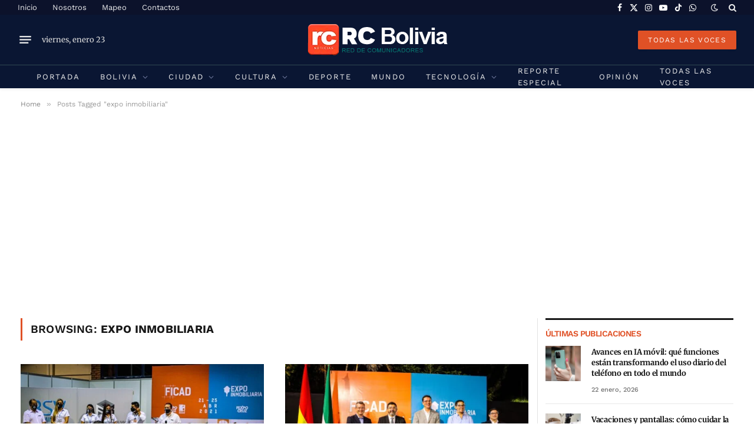

--- FILE ---
content_type: text/html; charset=UTF-8
request_url: https://rcbolivia.com/tag/expo-inmobiliaria/
body_size: 28405
content:
<!DOCTYPE html>
<html lang="es" prefix="og: https://ogp.me/ns# fb: http://ogp.me/ns/fb#" class="s-light site-s-light">

<head>

	<meta charset="UTF-8" />
	<meta name="viewport" content="width=device-width, initial-scale=1" />
	
<!-- Optimización para motores de búsqueda de Rank Math -  https://rankmath.com/ -->
<title>expo inmobiliaria - RC Noticias de Bolivia</title><link rel="preload" as="font" href="https://rcbolivia.com/wp-content/themes/smart-mag/css/icons/fonts/ts-icons.woff2?v3.2" type="font/woff2" crossorigin="anonymous" />
<meta name="robots" content="follow, noindex"/>
<meta property="og:locale" content="es_ES" />
<meta property="og:type" content="article" />
<meta property="og:title" content="expo inmobiliaria - RC Noticias de Bolivia" />
<meta property="og:url" content="https://rcbolivia.com/tag/expo-inmobiliaria/" />
<meta property="og:site_name" content="Red de Comunicadores de Bolivia" />
<meta property="og:image" content="https://rcbolivia.com/wp-content/uploads/2025/10/Fondo-RCBolivia.jpg" />
<meta property="og:image:secure_url" content="https://rcbolivia.com/wp-content/uploads/2025/10/Fondo-RCBolivia.jpg" />
<meta property="og:image:width" content="1702" />
<meta property="og:image:height" content="630" />
<meta property="og:image:type" content="image/jpeg" />
<meta name="twitter:card" content="summary_large_image" />
<meta name="twitter:title" content="expo inmobiliaria - RC Noticias de Bolivia" />
<meta name="twitter:image" content="https://rcbolivia.com/wp-content/uploads/2025/10/Fondo-RCBolivia.jpg" />
<meta name="twitter:label1" content="Entradas" />
<meta name="twitter:data1" content="3" />
<script type="application/ld+json" class="rank-math-schema">{"@context":"https://schema.org","@graph":[{"@type":"NewsMediaOrganization","@id":"https://rcbolivia.com/#organization","name":"RC Bolivia","url":"https://rcbolivia.com","logo":{"@type":"ImageObject","@id":"https://rcbolivia.com/#logo","url":"https://rcbolivia.com/wp-content/uploads/2025/10/LogoRCBolivia.jpg","contentUrl":"https://rcbolivia.com/wp-content/uploads/2025/10/LogoRCBolivia.jpg","caption":"Red de Comunicadores de Bolivia","inLanguage":"es","width":"1181","height":"1181"}},{"@type":"WebSite","@id":"https://rcbolivia.com/#website","url":"https://rcbolivia.com","name":"Red de Comunicadores de Bolivia","alternateName":"RC Bolivia","publisher":{"@id":"https://rcbolivia.com/#organization"},"inLanguage":"es"},{"@type":"CollectionPage","@id":"https://rcbolivia.com/tag/expo-inmobiliaria/#webpage","url":"https://rcbolivia.com/tag/expo-inmobiliaria/","name":"expo inmobiliaria - RC Noticias de Bolivia","isPartOf":{"@id":"https://rcbolivia.com/#website"},"inLanguage":"es"}]}</script>
<!-- /Plugin Rank Math WordPress SEO -->

<link rel='dns-prefetch' href='//code.responsivevoice.org' />
<link rel='dns-prefetch' href='//www.googletagmanager.com' />
<link rel='dns-prefetch' href='//fonts.googleapis.com' />
<link rel='dns-prefetch' href='//pagead2.googlesyndication.com' />
<link rel='dns-prefetch' href='//fundingchoicesmessages.google.com' />
<link rel="alternate" type="application/rss+xml" title="RC Noticias de Bolivia &raquo; Feed" href="https://rcbolivia.com/feed/" />
<link rel="alternate" type="application/rss+xml" title="RC Noticias de Bolivia &raquo; Etiqueta expo inmobiliaria del feed" href="https://rcbolivia.com/tag/expo-inmobiliaria/feed/" />

<link data-optimized="2" rel="stylesheet" href="https://rcbolivia.com/wp-content/litespeed/css/85d65caf46c8a1cc874dbb440346da1e.css?ver=a70ac" />











<script type="text/javascript" id="smartmag-lazy-inline-js-after">
/* <![CDATA[ */
/**
 * @copyright ThemeSphere
 * @preserve
 */
var BunyadLazy={};BunyadLazy.load=function(){function a(e,n){var t={};e.dataset.bgset&&e.dataset.sizes?(t.sizes=e.dataset.sizes,t.srcset=e.dataset.bgset):t.src=e.dataset.bgsrc,function(t){var a=t.dataset.ratio;if(0<a){const e=t.parentElement;if(e.classList.contains("media-ratio")){const n=e.style;n.getPropertyValue("--a-ratio")||(n.paddingBottom=100/a+"%")}}}(e);var a,o=document.createElement("img");for(a in o.onload=function(){var t="url('"+(o.currentSrc||o.src)+"')",a=e.style;a.backgroundImage!==t&&requestAnimationFrame(()=>{a.backgroundImage=t,n&&n()}),o.onload=null,o.onerror=null,o=null},o.onerror=o.onload,t)o.setAttribute(a,t[a]);o&&o.complete&&0<o.naturalWidth&&o.onload&&o.onload()}function e(t){t.dataset.loaded||a(t,()=>{document.dispatchEvent(new Event("lazyloaded")),t.dataset.loaded=1})}function n(t){"complete"===document.readyState?t():window.addEventListener("load",t)}return{initEarly:function(){var t,a=()=>{document.querySelectorAll(".img.bg-cover:not(.lazyload)").forEach(e)};"complete"!==document.readyState?(t=setInterval(a,150),n(()=>{a(),clearInterval(t)})):a()},callOnLoad:n,initBgImages:function(t){t&&n(()=>{document.querySelectorAll(".img.bg-cover").forEach(e)})},bgLoad:a}}(),BunyadLazy.load.initEarly();
//# sourceURL=smartmag-lazy-inline-js-after
/* ]]> */
</script>
<script type="text/javascript" src="https://code.responsivevoice.org/responsivevoice.js?key=Js0vIsHU" id="responsive-voice-js"></script>
<script type="text/javascript" src="https://rcbolivia.com/wp-content/plugins/sphere-post-views/assets/js/post-views.js?ver=1.0.1" id="sphere-post-views-js"></script>
<script type="text/javascript" id="sphere-post-views-js-after">
/* <![CDATA[ */
var Sphere_PostViews = {"ajaxUrl":"https:\/\/rcbolivia.com\/wp-admin\/admin-ajax.php?sphere_post_views=1","sampling":0,"samplingRate":10,"repeatCountDelay":0,"postID":false,"token":"e1d57e2452"}
//# sourceURL=sphere-post-views-js-after
/* ]]> */
</script>

<!-- Fragmento de código de la etiqueta de Google (gtag.js) añadida por Site Kit -->
<!-- Fragmento de código de Google Analytics añadido por Site Kit -->
<script type="text/javascript" src="https://www.googletagmanager.com/gtag/js?id=G-KSPJ9KWEWZ" id="google_gtagjs-js" async></script>
<script type="text/javascript" id="google_gtagjs-js-after">
/* <![CDATA[ */
window.dataLayer = window.dataLayer || [];function gtag(){dataLayer.push(arguments);}
gtag("set","linker",{"domains":["rcbolivia.com"]});
gtag("js", new Date());
gtag("set", "developer_id.dZTNiMT", true);
gtag("config", "G-KSPJ9KWEWZ");
 window._googlesitekit = window._googlesitekit || {}; window._googlesitekit.throttledEvents = []; window._googlesitekit.gtagEvent = (name, data) => { var key = JSON.stringify( { name, data } ); if ( !! window._googlesitekit.throttledEvents[ key ] ) { return; } window._googlesitekit.throttledEvents[ key ] = true; setTimeout( () => { delete window._googlesitekit.throttledEvents[ key ]; }, 5 ); gtag( "event", name, { ...data, event_source: "site-kit" } ); }; 
//# sourceURL=google_gtagjs-js-after
/* ]]> */
</script>
<script type="text/javascript" src="https://rcbolivia.com/wp-includes/js/jquery/jquery.min.js?ver=3.7.1" id="jquery-core-js"></script>
<script type="text/javascript" src="https://rcbolivia.com/wp-includes/js/jquery/jquery-migrate.min.js?ver=3.4.1" id="jquery-migrate-js"></script>
<script type="text/javascript" id="smartmag-theme-js-extra">
/* <![CDATA[ */
var Bunyad = {"ajaxurl":"https://rcbolivia.com/wp-admin/admin-ajax.php"};
//# sourceURL=smartmag-theme-js-extra
/* ]]> */
</script>
<script type="text/javascript" src="https://rcbolivia.com/wp-content/themes/smart-mag/js/theme.js?ver=10.3.2" id="smartmag-theme-js"></script>
<script type="text/javascript" src="https://rcbolivia.com/wp-content/themes/smart-mag/js/legacy-shortcodes.js?ver=10.3.2" id="smartmag-legacy-sc-js"></script>
<link rel="https://api.w.org/" href="https://rcbolivia.com/wp-json/" /><link rel="alternate" title="JSON" type="application/json" href="https://rcbolivia.com/wp-json/wp/v2/tags/8162" /><link rel="EditURI" type="application/rsd+xml" title="RSD" href="https://rcbolivia.com/xmlrpc.php?rsd" />
<meta name="generator" content="WordPress 6.9" />
<meta name="generator" content="Site Kit by Google 1.170.0" />
		<script>
		var BunyadSchemeKey = 'bunyad-scheme';
		(() => {
			const d = document.documentElement;
			const c = d.classList;
			var scheme = localStorage.getItem(BunyadSchemeKey);
			
			if (scheme) {
				d.dataset.origClass = c;
				scheme === 'dark' ? c.remove('s-light', 'site-s-light') : c.remove('s-dark', 'site-s-dark');
				c.add('site-s-' + scheme, 's-' + scheme);
			}
		})();
		</script>
		
<!-- Metaetiquetas de Google AdSense añadidas por Site Kit -->
<meta name="google-adsense-platform-account" content="ca-host-pub-2644536267352236">
<meta name="google-adsense-platform-domain" content="sitekit.withgoogle.com">
<!-- Acabar con las metaetiquetas de Google AdSense añadidas por Site Kit -->
<meta name="generator" content="Elementor 3.34.2; features: additional_custom_breakpoints; settings: css_print_method-external, google_font-enabled, font_display-auto">
			
			<!-- There is no amphtml version available for this URL. -->
<!-- Fragmento de código de Google Adsense añadido por Site Kit -->
<script type="text/javascript" async="async" src="https://pagead2.googlesyndication.com/pagead/js/adsbygoogle.js?client=ca-pub-2663141220357135&amp;host=ca-host-pub-2644536267352236" crossorigin="anonymous"></script>

<!-- Final del fragmento de código de Google Adsense añadido por Site Kit -->

<!-- Fragmento de código de recuperación de bloqueo de anuncios de Google AdSense añadido por Site Kit. -->
<script async src="https://fundingchoicesmessages.google.com/i/pub-2663141220357135?ers=1"></script><script>(function() {function signalGooglefcPresent() {if (!window.frames['googlefcPresent']) {if (document.body) {const iframe = document.createElement('iframe'); iframe.style = 'width: 0; height: 0; border: none; z-index: -1000; left: -1000px; top: -1000px;'; iframe.style.display = 'none'; iframe.name = 'googlefcPresent'; document.body.appendChild(iframe);} else {setTimeout(signalGooglefcPresent, 0);}}}signalGooglefcPresent();})();</script>
<!-- Fragmento de código de finalización de recuperación de bloqueo de anuncios de Google AdSense añadido por Site Kit. -->

<!-- Fragmento de código de protección de errores de recuperación de bloqueo de anuncios de Google AdSense añadido por Site Kit. -->
<script>(function(){'use strict';function aa(a){var b=0;return function(){return b<a.length?{done:!1,value:a[b++]}:{done:!0}}}var ba=typeof Object.defineProperties=="function"?Object.defineProperty:function(a,b,c){if(a==Array.prototype||a==Object.prototype)return a;a[b]=c.value;return a};
function ca(a){a=["object"==typeof globalThis&&globalThis,a,"object"==typeof window&&window,"object"==typeof self&&self,"object"==typeof global&&global];for(var b=0;b<a.length;++b){var c=a[b];if(c&&c.Math==Math)return c}throw Error("Cannot find global object");}var da=ca(this);function l(a,b){if(b)a:{var c=da;a=a.split(".");for(var d=0;d<a.length-1;d++){var e=a[d];if(!(e in c))break a;c=c[e]}a=a[a.length-1];d=c[a];b=b(d);b!=d&&b!=null&&ba(c,a,{configurable:!0,writable:!0,value:b})}}
function ea(a){return a.raw=a}function n(a){var b=typeof Symbol!="undefined"&&Symbol.iterator&&a[Symbol.iterator];if(b)return b.call(a);if(typeof a.length=="number")return{next:aa(a)};throw Error(String(a)+" is not an iterable or ArrayLike");}function fa(a){for(var b,c=[];!(b=a.next()).done;)c.push(b.value);return c}var ha=typeof Object.create=="function"?Object.create:function(a){function b(){}b.prototype=a;return new b},p;
if(typeof Object.setPrototypeOf=="function")p=Object.setPrototypeOf;else{var q;a:{var ja={a:!0},ka={};try{ka.__proto__=ja;q=ka.a;break a}catch(a){}q=!1}p=q?function(a,b){a.__proto__=b;if(a.__proto__!==b)throw new TypeError(a+" is not extensible");return a}:null}var la=p;
function t(a,b){a.prototype=ha(b.prototype);a.prototype.constructor=a;if(la)la(a,b);else for(var c in b)if(c!="prototype")if(Object.defineProperties){var d=Object.getOwnPropertyDescriptor(b,c);d&&Object.defineProperty(a,c,d)}else a[c]=b[c];a.A=b.prototype}function ma(){for(var a=Number(this),b=[],c=a;c<arguments.length;c++)b[c-a]=arguments[c];return b}l("Object.is",function(a){return a?a:function(b,c){return b===c?b!==0||1/b===1/c:b!==b&&c!==c}});
l("Array.prototype.includes",function(a){return a?a:function(b,c){var d=this;d instanceof String&&(d=String(d));var e=d.length;c=c||0;for(c<0&&(c=Math.max(c+e,0));c<e;c++){var f=d[c];if(f===b||Object.is(f,b))return!0}return!1}});
l("String.prototype.includes",function(a){return a?a:function(b,c){if(this==null)throw new TypeError("The 'this' value for String.prototype.includes must not be null or undefined");if(b instanceof RegExp)throw new TypeError("First argument to String.prototype.includes must not be a regular expression");return this.indexOf(b,c||0)!==-1}});l("Number.MAX_SAFE_INTEGER",function(){return 9007199254740991});
l("Number.isFinite",function(a){return a?a:function(b){return typeof b!=="number"?!1:!isNaN(b)&&b!==Infinity&&b!==-Infinity}});l("Number.isInteger",function(a){return a?a:function(b){return Number.isFinite(b)?b===Math.floor(b):!1}});l("Number.isSafeInteger",function(a){return a?a:function(b){return Number.isInteger(b)&&Math.abs(b)<=Number.MAX_SAFE_INTEGER}});
l("Math.trunc",function(a){return a?a:function(b){b=Number(b);if(isNaN(b)||b===Infinity||b===-Infinity||b===0)return b;var c=Math.floor(Math.abs(b));return b<0?-c:c}});/*

 Copyright The Closure Library Authors.
 SPDX-License-Identifier: Apache-2.0
*/
var u=this||self;function v(a,b){a:{var c=["CLOSURE_FLAGS"];for(var d=u,e=0;e<c.length;e++)if(d=d[c[e]],d==null){c=null;break a}c=d}a=c&&c[a];return a!=null?a:b}function w(a){return a};function na(a){u.setTimeout(function(){throw a;},0)};var oa=v(610401301,!1),pa=v(188588736,!0),qa=v(645172343,v(1,!0));var x,ra=u.navigator;x=ra?ra.userAgentData||null:null;function z(a){return oa?x?x.brands.some(function(b){return(b=b.brand)&&b.indexOf(a)!=-1}):!1:!1}function A(a){var b;a:{if(b=u.navigator)if(b=b.userAgent)break a;b=""}return b.indexOf(a)!=-1};function B(){return oa?!!x&&x.brands.length>0:!1}function C(){return B()?z("Chromium"):(A("Chrome")||A("CriOS"))&&!(B()?0:A("Edge"))||A("Silk")};var sa=B()?!1:A("Trident")||A("MSIE");!A("Android")||C();C();A("Safari")&&(C()||(B()?0:A("Coast"))||(B()?0:A("Opera"))||(B()?0:A("Edge"))||(B()?z("Microsoft Edge"):A("Edg/"))||B()&&z("Opera"));var ta={},D=null;var ua=typeof Uint8Array!=="undefined",va=!sa&&typeof btoa==="function";var wa;function E(){return typeof BigInt==="function"};var F=typeof Symbol==="function"&&typeof Symbol()==="symbol";function xa(a){return typeof Symbol==="function"&&typeof Symbol()==="symbol"?Symbol():a}var G=xa(),ya=xa("2ex");var za=F?function(a,b){a[G]|=b}:function(a,b){a.g!==void 0?a.g|=b:Object.defineProperties(a,{g:{value:b,configurable:!0,writable:!0,enumerable:!1}})},H=F?function(a){return a[G]|0}:function(a){return a.g|0},I=F?function(a){return a[G]}:function(a){return a.g},J=F?function(a,b){a[G]=b}:function(a,b){a.g!==void 0?a.g=b:Object.defineProperties(a,{g:{value:b,configurable:!0,writable:!0,enumerable:!1}})};function Aa(a,b){J(b,(a|0)&-14591)}function Ba(a,b){J(b,(a|34)&-14557)};var K={},Ca={};function Da(a){return!(!a||typeof a!=="object"||a.g!==Ca)}function Ea(a){return a!==null&&typeof a==="object"&&!Array.isArray(a)&&a.constructor===Object}function L(a,b,c){if(!Array.isArray(a)||a.length)return!1;var d=H(a);if(d&1)return!0;if(!(b&&(Array.isArray(b)?b.includes(c):b.has(c))))return!1;J(a,d|1);return!0};var M=0,N=0;function Fa(a){var b=a>>>0;M=b;N=(a-b)/4294967296>>>0}function Ga(a){if(a<0){Fa(-a);var b=n(Ha(M,N));a=b.next().value;b=b.next().value;M=a>>>0;N=b>>>0}else Fa(a)}function Ia(a,b){b>>>=0;a>>>=0;if(b<=2097151)var c=""+(4294967296*b+a);else E()?c=""+(BigInt(b)<<BigInt(32)|BigInt(a)):(c=(a>>>24|b<<8)&16777215,b=b>>16&65535,a=(a&16777215)+c*6777216+b*6710656,c+=b*8147497,b*=2,a>=1E7&&(c+=a/1E7>>>0,a%=1E7),c>=1E7&&(b+=c/1E7>>>0,c%=1E7),c=b+Ja(c)+Ja(a));return c}
function Ja(a){a=String(a);return"0000000".slice(a.length)+a}function Ha(a,b){b=~b;a?a=~a+1:b+=1;return[a,b]};var Ka=/^-?([1-9][0-9]*|0)(\.[0-9]+)?$/;var O;function La(a,b){O=b;a=new a(b);O=void 0;return a}
function P(a,b,c){a==null&&(a=O);O=void 0;if(a==null){var d=96;c?(a=[c],d|=512):a=[];b&&(d=d&-16760833|(b&1023)<<14)}else{if(!Array.isArray(a))throw Error("narr");d=H(a);if(d&2048)throw Error("farr");if(d&64)return a;d|=64;if(c&&(d|=512,c!==a[0]))throw Error("mid");a:{c=a;var e=c.length;if(e){var f=e-1;if(Ea(c[f])){d|=256;b=f-(+!!(d&512)-1);if(b>=1024)throw Error("pvtlmt");d=d&-16760833|(b&1023)<<14;break a}}if(b){b=Math.max(b,e-(+!!(d&512)-1));if(b>1024)throw Error("spvt");d=d&-16760833|(b&1023)<<
14}}}J(a,d);return a};function Ma(a){switch(typeof a){case "number":return isFinite(a)?a:String(a);case "boolean":return a?1:0;case "object":if(a)if(Array.isArray(a)){if(L(a,void 0,0))return}else if(ua&&a!=null&&a instanceof Uint8Array){if(va){for(var b="",c=0,d=a.length-10240;c<d;)b+=String.fromCharCode.apply(null,a.subarray(c,c+=10240));b+=String.fromCharCode.apply(null,c?a.subarray(c):a);a=btoa(b)}else{b===void 0&&(b=0);if(!D){D={};c="ABCDEFGHIJKLMNOPQRSTUVWXYZabcdefghijklmnopqrstuvwxyz0123456789".split("");d=["+/=",
"+/","-_=","-_.","-_"];for(var e=0;e<5;e++){var f=c.concat(d[e].split(""));ta[e]=f;for(var g=0;g<f.length;g++){var h=f[g];D[h]===void 0&&(D[h]=g)}}}b=ta[b];c=Array(Math.floor(a.length/3));d=b[64]||"";for(e=f=0;f<a.length-2;f+=3){var k=a[f],m=a[f+1];h=a[f+2];g=b[k>>2];k=b[(k&3)<<4|m>>4];m=b[(m&15)<<2|h>>6];h=b[h&63];c[e++]=g+k+m+h}g=0;h=d;switch(a.length-f){case 2:g=a[f+1],h=b[(g&15)<<2]||d;case 1:a=a[f],c[e]=b[a>>2]+b[(a&3)<<4|g>>4]+h+d}a=c.join("")}return a}}return a};function Na(a,b,c){a=Array.prototype.slice.call(a);var d=a.length,e=b&256?a[d-1]:void 0;d+=e?-1:0;for(b=b&512?1:0;b<d;b++)a[b]=c(a[b]);if(e){b=a[b]={};for(var f in e)Object.prototype.hasOwnProperty.call(e,f)&&(b[f]=c(e[f]))}return a}function Oa(a,b,c,d,e){if(a!=null){if(Array.isArray(a))a=L(a,void 0,0)?void 0:e&&H(a)&2?a:Pa(a,b,c,d!==void 0,e);else if(Ea(a)){var f={},g;for(g in a)Object.prototype.hasOwnProperty.call(a,g)&&(f[g]=Oa(a[g],b,c,d,e));a=f}else a=b(a,d);return a}}
function Pa(a,b,c,d,e){var f=d||c?H(a):0;d=d?!!(f&32):void 0;a=Array.prototype.slice.call(a);for(var g=0;g<a.length;g++)a[g]=Oa(a[g],b,c,d,e);c&&c(f,a);return a}function Qa(a){return a.s===K?a.toJSON():Ma(a)};function Ra(a,b,c){c=c===void 0?Ba:c;if(a!=null){if(ua&&a instanceof Uint8Array)return b?a:new Uint8Array(a);if(Array.isArray(a)){var d=H(a);if(d&2)return a;b&&(b=d===0||!!(d&32)&&!(d&64||!(d&16)));return b?(J(a,(d|34)&-12293),a):Pa(a,Ra,d&4?Ba:c,!0,!0)}a.s===K&&(c=a.h,d=I(c),a=d&2?a:La(a.constructor,Sa(c,d,!0)));return a}}function Sa(a,b,c){var d=c||b&2?Ba:Aa,e=!!(b&32);a=Na(a,b,function(f){return Ra(f,e,d)});za(a,32|(c?2:0));return a};function Ta(a,b){a=a.h;return Ua(a,I(a),b)}function Va(a,b,c,d){b=d+(+!!(b&512)-1);if(!(b<0||b>=a.length||b>=c))return a[b]}
function Ua(a,b,c,d){if(c===-1)return null;var e=b>>14&1023||536870912;if(c>=e){if(b&256)return a[a.length-1][c]}else{var f=a.length;if(d&&b&256&&(d=a[f-1][c],d!=null)){if(Va(a,b,e,c)&&ya!=null){var g;a=(g=wa)!=null?g:wa={};g=a[ya]||0;g>=4||(a[ya]=g+1,g=Error(),g.__closure__error__context__984382||(g.__closure__error__context__984382={}),g.__closure__error__context__984382.severity="incident",na(g))}return d}return Va(a,b,e,c)}}
function Wa(a,b,c,d,e){var f=b>>14&1023||536870912;if(c>=f||e&&!qa){var g=b;if(b&256)e=a[a.length-1];else{if(d==null)return;e=a[f+(+!!(b&512)-1)]={};g|=256}e[c]=d;c<f&&(a[c+(+!!(b&512)-1)]=void 0);g!==b&&J(a,g)}else a[c+(+!!(b&512)-1)]=d,b&256&&(a=a[a.length-1],c in a&&delete a[c])}
function Xa(a,b){var c=Ya;var d=d===void 0?!1:d;var e=a.h;var f=I(e),g=Ua(e,f,b,d);if(g!=null&&typeof g==="object"&&g.s===K)c=g;else if(Array.isArray(g)){var h=H(g),k=h;k===0&&(k|=f&32);k|=f&2;k!==h&&J(g,k);c=new c(g)}else c=void 0;c!==g&&c!=null&&Wa(e,f,b,c,d);e=c;if(e==null)return e;a=a.h;f=I(a);f&2||(g=e,c=g.h,h=I(c),g=h&2?La(g.constructor,Sa(c,h,!1)):g,g!==e&&(e=g,Wa(a,f,b,e,d)));return e}function Za(a,b){a=Ta(a,b);return a==null||typeof a==="string"?a:void 0}
function $a(a,b){var c=c===void 0?0:c;a=Ta(a,b);if(a!=null)if(b=typeof a,b==="number"?Number.isFinite(a):b!=="string"?0:Ka.test(a))if(typeof a==="number"){if(a=Math.trunc(a),!Number.isSafeInteger(a)){Ga(a);b=M;var d=N;if(a=d&2147483648)b=~b+1>>>0,d=~d>>>0,b==0&&(d=d+1>>>0);b=d*4294967296+(b>>>0);a=a?-b:b}}else if(b=Math.trunc(Number(a)),Number.isSafeInteger(b))a=String(b);else{if(b=a.indexOf("."),b!==-1&&(a=a.substring(0,b)),!(a[0]==="-"?a.length<20||a.length===20&&Number(a.substring(0,7))>-922337:
a.length<19||a.length===19&&Number(a.substring(0,6))<922337)){if(a.length<16)Ga(Number(a));else if(E())a=BigInt(a),M=Number(a&BigInt(4294967295))>>>0,N=Number(a>>BigInt(32)&BigInt(4294967295));else{b=+(a[0]==="-");N=M=0;d=a.length;for(var e=b,f=(d-b)%6+b;f<=d;e=f,f+=6)e=Number(a.slice(e,f)),N*=1E6,M=M*1E6+e,M>=4294967296&&(N+=Math.trunc(M/4294967296),N>>>=0,M>>>=0);b&&(b=n(Ha(M,N)),a=b.next().value,b=b.next().value,M=a,N=b)}a=M;b=N;b&2147483648?E()?a=""+(BigInt(b|0)<<BigInt(32)|BigInt(a>>>0)):(b=
n(Ha(a,b)),a=b.next().value,b=b.next().value,a="-"+Ia(a,b)):a=Ia(a,b)}}else a=void 0;return a!=null?a:c}function R(a,b){var c=c===void 0?"":c;a=Za(a,b);return a!=null?a:c};var S;function T(a,b,c){this.h=P(a,b,c)}T.prototype.toJSON=function(){return ab(this)};T.prototype.s=K;T.prototype.toString=function(){try{return S=!0,ab(this).toString()}finally{S=!1}};
function ab(a){var b=S?a.h:Pa(a.h,Qa,void 0,void 0,!1);var c=!S;var d=pa?void 0:a.constructor.v;var e=I(c?a.h:b);if(a=b.length){var f=b[a-1],g=Ea(f);g?a--:f=void 0;e=+!!(e&512)-1;var h=b;if(g){b:{var k=f;var m={};g=!1;if(k)for(var r in k)if(Object.prototype.hasOwnProperty.call(k,r))if(isNaN(+r))m[r]=k[r];else{var y=k[r];Array.isArray(y)&&(L(y,d,+r)||Da(y)&&y.size===0)&&(y=null);y==null&&(g=!0);y!=null&&(m[r]=y)}if(g){for(var Q in m)break b;m=null}else m=k}k=m==null?f!=null:m!==f}for(var ia;a>0;a--){Q=
a-1;r=h[Q];Q-=e;if(!(r==null||L(r,d,Q)||Da(r)&&r.size===0))break;ia=!0}if(h!==b||k||ia){if(!c)h=Array.prototype.slice.call(h,0,a);else if(ia||k||m)h.length=a;m&&h.push(m)}b=h}return b};function bb(a){return function(b){if(b==null||b=="")b=new a;else{b=JSON.parse(b);if(!Array.isArray(b))throw Error("dnarr");za(b,32);b=La(a,b)}return b}};function cb(a){this.h=P(a)}t(cb,T);var db=bb(cb);var U;function V(a){this.g=a}V.prototype.toString=function(){return this.g+""};var eb={};function fb(a){if(U===void 0){var b=null;var c=u.trustedTypes;if(c&&c.createPolicy){try{b=c.createPolicy("goog#html",{createHTML:w,createScript:w,createScriptURL:w})}catch(d){u.console&&u.console.error(d.message)}U=b}else U=b}a=(b=U)?b.createScriptURL(a):a;return new V(a,eb)};/*

 SPDX-License-Identifier: Apache-2.0
*/
function gb(a){var b=ma.apply(1,arguments);if(b.length===0)return fb(a[0]);for(var c=a[0],d=0;d<b.length;d++)c+=encodeURIComponent(b[d])+a[d+1];return fb(c)};function hb(a,b){a.src=b instanceof V&&b.constructor===V?b.g:"type_error:TrustedResourceUrl";var c,d;(c=(b=(d=(c=(a.ownerDocument&&a.ownerDocument.defaultView||window).document).querySelector)==null?void 0:d.call(c,"script[nonce]"))?b.nonce||b.getAttribute("nonce")||"":"")&&a.setAttribute("nonce",c)};function ib(){return Math.floor(Math.random()*2147483648).toString(36)+Math.abs(Math.floor(Math.random()*2147483648)^Date.now()).toString(36)};function jb(a,b){b=String(b);a.contentType==="application/xhtml+xml"&&(b=b.toLowerCase());return a.createElement(b)}function kb(a){this.g=a||u.document||document};function lb(a){a=a===void 0?document:a;return a.createElement("script")};function mb(a,b,c,d,e,f){try{var g=a.g,h=lb(g);h.async=!0;hb(h,b);g.head.appendChild(h);h.addEventListener("load",function(){e();d&&g.head.removeChild(h)});h.addEventListener("error",function(){c>0?mb(a,b,c-1,d,e,f):(d&&g.head.removeChild(h),f())})}catch(k){f()}};var nb=u.atob("aHR0cHM6Ly93d3cuZ3N0YXRpYy5jb20vaW1hZ2VzL2ljb25zL21hdGVyaWFsL3N5c3RlbS8xeC93YXJuaW5nX2FtYmVyXzI0ZHAucG5n"),ob=u.atob("WW91IGFyZSBzZWVpbmcgdGhpcyBtZXNzYWdlIGJlY2F1c2UgYWQgb3Igc2NyaXB0IGJsb2NraW5nIHNvZnR3YXJlIGlzIGludGVyZmVyaW5nIHdpdGggdGhpcyBwYWdlLg=="),pb=u.atob("RGlzYWJsZSBhbnkgYWQgb3Igc2NyaXB0IGJsb2NraW5nIHNvZnR3YXJlLCB0aGVuIHJlbG9hZCB0aGlzIHBhZ2Uu");function qb(a,b,c){this.i=a;this.u=b;this.o=c;this.g=null;this.j=[];this.m=!1;this.l=new kb(this.i)}
function rb(a){if(a.i.body&&!a.m){var b=function(){sb(a);u.setTimeout(function(){tb(a,3)},50)};mb(a.l,a.u,2,!0,function(){u[a.o]||b()},b);a.m=!0}}
function sb(a){for(var b=W(1,5),c=0;c<b;c++){var d=X(a);a.i.body.appendChild(d);a.j.push(d)}b=X(a);b.style.bottom="0";b.style.left="0";b.style.position="fixed";b.style.width=W(100,110).toString()+"%";b.style.zIndex=W(2147483544,2147483644).toString();b.style.backgroundColor=ub(249,259,242,252,219,229);b.style.boxShadow="0 0 12px #888";b.style.color=ub(0,10,0,10,0,10);b.style.display="flex";b.style.justifyContent="center";b.style.fontFamily="Roboto, Arial";c=X(a);c.style.width=W(80,85).toString()+
"%";c.style.maxWidth=W(750,775).toString()+"px";c.style.margin="24px";c.style.display="flex";c.style.alignItems="flex-start";c.style.justifyContent="center";d=jb(a.l.g,"IMG");d.className=ib();d.src=nb;d.alt="Warning icon";d.style.height="24px";d.style.width="24px";d.style.paddingRight="16px";var e=X(a),f=X(a);f.style.fontWeight="bold";f.textContent=ob;var g=X(a);g.textContent=pb;Y(a,e,f);Y(a,e,g);Y(a,c,d);Y(a,c,e);Y(a,b,c);a.g=b;a.i.body.appendChild(a.g);b=W(1,5);for(c=0;c<b;c++)d=X(a),a.i.body.appendChild(d),
a.j.push(d)}function Y(a,b,c){for(var d=W(1,5),e=0;e<d;e++){var f=X(a);b.appendChild(f)}b.appendChild(c);c=W(1,5);for(d=0;d<c;d++)e=X(a),b.appendChild(e)}function W(a,b){return Math.floor(a+Math.random()*(b-a))}function ub(a,b,c,d,e,f){return"rgb("+W(Math.max(a,0),Math.min(b,255)).toString()+","+W(Math.max(c,0),Math.min(d,255)).toString()+","+W(Math.max(e,0),Math.min(f,255)).toString()+")"}function X(a){a=jb(a.l.g,"DIV");a.className=ib();return a}
function tb(a,b){b<=0||a.g!=null&&a.g.offsetHeight!==0&&a.g.offsetWidth!==0||(vb(a),sb(a),u.setTimeout(function(){tb(a,b-1)},50))}function vb(a){for(var b=n(a.j),c=b.next();!c.done;c=b.next())(c=c.value)&&c.parentNode&&c.parentNode.removeChild(c);a.j=[];(b=a.g)&&b.parentNode&&b.parentNode.removeChild(b);a.g=null};function wb(a,b,c,d,e){function f(k){document.body?g(document.body):k>0?u.setTimeout(function(){f(k-1)},e):b()}function g(k){k.appendChild(h);u.setTimeout(function(){h?(h.offsetHeight!==0&&h.offsetWidth!==0?b():a(),h.parentNode&&h.parentNode.removeChild(h)):a()},d)}var h=xb(c);f(3)}function xb(a){var b=document.createElement("div");b.className=a;b.style.width="1px";b.style.height="1px";b.style.position="absolute";b.style.left="-10000px";b.style.top="-10000px";b.style.zIndex="-10000";return b};function Ya(a){this.h=P(a)}t(Ya,T);function yb(a){this.h=P(a)}t(yb,T);var zb=bb(yb);function Ab(a){if(!a)return null;a=Za(a,4);var b;a===null||a===void 0?b=null:b=fb(a);return b};var Bb=ea([""]),Cb=ea([""]);function Db(a,b){this.m=a;this.o=new kb(a.document);this.g=b;this.j=R(this.g,1);this.u=Ab(Xa(this.g,2))||gb(Bb);this.i=!1;b=Ab(Xa(this.g,13))||gb(Cb);this.l=new qb(a.document,b,R(this.g,12))}Db.prototype.start=function(){Eb(this)};
function Eb(a){Fb(a);mb(a.o,a.u,3,!1,function(){a:{var b=a.j;var c=u.btoa(b);if(c=u[c]){try{var d=db(u.atob(c))}catch(e){b=!1;break a}b=b===Za(d,1)}else b=!1}b?Z(a,R(a.g,14)):(Z(a,R(a.g,8)),rb(a.l))},function(){wb(function(){Z(a,R(a.g,7));rb(a.l)},function(){return Z(a,R(a.g,6))},R(a.g,9),$a(a.g,10),$a(a.g,11))})}function Z(a,b){a.i||(a.i=!0,a=new a.m.XMLHttpRequest,a.open("GET",b,!0),a.send())}function Fb(a){var b=u.btoa(a.j);a.m[b]&&Z(a,R(a.g,5))};(function(a,b){u[a]=function(){var c=ma.apply(0,arguments);u[a]=function(){};b.call.apply(b,[null].concat(c instanceof Array?c:fa(n(c))))}})("__h82AlnkH6D91__",function(a){typeof window.atob==="function"&&(new Db(window,zb(window.atob(a)))).start()});}).call(this);

window.__h82AlnkH6D91__("[base64]/[base64]/[base64]/[base64]");</script>
<!-- Fragmento de código de finalización de protección de errores de recuperación de bloqueo de anuncios de Google AdSense añadido por Site Kit. -->
<link rel="icon" href="https://rcbolivia.com/wp-content/uploads/2022/01/cropped-mobile-RCB-32x32.png" sizes="32x32" />
<link rel="icon" href="https://rcbolivia.com/wp-content/uploads/2022/01/cropped-mobile-RCB-192x192.png" sizes="192x192" />
<link rel="apple-touch-icon" href="https://rcbolivia.com/wp-content/uploads/2022/01/cropped-mobile-RCB-180x180.png" />
<meta name="msapplication-TileImage" content="https://rcbolivia.com/wp-content/uploads/2022/01/cropped-mobile-RCB-270x270.png" />

    <!-- START - Open Graph and Twitter Card Tags 3.3.8 -->
     <!-- Facebook Open Graph -->
      <meta property="og:locale" content="es_ES"/>
      <meta property="og:site_name" content="RC Noticias de Bolivia"/>
      <meta property="og:title" content="expo inmobiliaria"/>
      <meta property="og:url" content="https://rcbolivia.com/tag/expo-inmobiliaria/"/>
      <meta property="og:type" content="article"/>
      <meta property="og:description" content="Últimas Noticias de Bolivia"/>
      <meta property="article:publisher" content="https://www.facebook.com/rcbolivia"/>
     <!-- Google+ / Schema.org -->
     <!-- Twitter Cards -->
      <meta name="twitter:title" content="expo inmobiliaria"/>
      <meta name="twitter:url" content="https://rcbolivia.com/tag/expo-inmobiliaria/"/>
      <meta name="twitter:description" content="Últimas Noticias de Bolivia"/>
      <meta name="twitter:card" content="summary_large_image"/>
      <meta name="twitter:site" content="@rcbolivia"/>
     <!-- SEO -->
     <!-- Misc. tags -->
     <!-- is_tag -->
    <!-- END - Open Graph and Twitter Card Tags 3.3.8 -->
        
    

</head>

<body class="archive tag tag-expo-inmobiliaria tag-8162 wp-theme-smart-mag ally-default right-sidebar has-lb has-lb-sm ts-img-hov-fade has-sb-sep layout-normal elementor-default elementor-kit-50869">



<div class="main-wrap">

	
<div class="off-canvas-backdrop"></div>
<div class="mobile-menu-container off-canvas" id="off-canvas">

	<div class="off-canvas-head">
		<a href="#" class="close">
			<span class="visuallyhidden">Close Menu</span>
			<i class="tsi tsi-times"></i>
		</a>

		<div class="ts-logo">
					</div>
	</div>

	<div class="off-canvas-content">

		
			<ul id="menu-rc-noticias" class="mobile-menu"><li id="menu-item-49103" class="menu-item menu-item-type-taxonomy menu-item-object-category menu-item-49103"><a href="https://rcbolivia.com/category/actualidad/">Actualidad</a></li>
<li id="menu-item-49104" class="menu-item menu-item-type-taxonomy menu-item-object-category menu-item-has-children menu-item-49104"><a href="https://rcbolivia.com/category/noticias-de-bolivia/">Bolivia</a>
<ul class="sub-menu">
	<li id="menu-item-49106" class="menu-item menu-item-type-taxonomy menu-item-object-category menu-item-49106"><a href="https://rcbolivia.com/category/politica/">Política</a></li>
	<li id="menu-item-49115" class="menu-item menu-item-type-taxonomy menu-item-object-category menu-item-49115"><a href="https://rcbolivia.com/category/salud/">Salud</a></li>
	<li id="menu-item-49116" class="menu-item menu-item-type-taxonomy menu-item-object-category menu-item-49116"><a href="https://rcbolivia.com/category/seguridad/">Seguridad</a></li>
</ul>
</li>
<li id="menu-item-49105" class="menu-item menu-item-type-taxonomy menu-item-object-category menu-item-49105"><a href="https://rcbolivia.com/category/ciudad/">Ciudad</a></li>
<li id="menu-item-49102" class="menu-item menu-item-type-taxonomy menu-item-object-category menu-item-has-children menu-item-49102"><a href="https://rcbolivia.com/category/cultura/">Cultura</a>
<ul class="sub-menu">
	<li id="menu-item-49117" class="menu-item menu-item-type-taxonomy menu-item-object-category menu-item-49117"><a href="https://rcbolivia.com/category/sociedad/">Sociedad</a></li>
	<li id="menu-item-49112" class="menu-item menu-item-type-taxonomy menu-item-object-category menu-item-49112"><a href="https://rcbolivia.com/category/estilo-de-vida/">Estilo de Vida</a></li>
</ul>
</li>
<li id="menu-item-49110" class="menu-item menu-item-type-taxonomy menu-item-object-category menu-item-49110"><a href="https://rcbolivia.com/category/mundo/">Mundo</a></li>
<li id="menu-item-49107" class="menu-item menu-item-type-taxonomy menu-item-object-category menu-item-49107"><a href="https://rcbolivia.com/category/deporte/">Deporte</a></li>
<li id="menu-item-49111" class="menu-item menu-item-type-taxonomy menu-item-object-category menu-item-has-children menu-item-49111"><a href="https://rcbolivia.com/category/tecnologia/">Tecnología</a>
<ul class="sub-menu">
	<li id="menu-item-49114" class="menu-item menu-item-type-taxonomy menu-item-object-category menu-item-49114"><a href="https://rcbolivia.com/category/redes-sociales/">Redes Sociales</a></li>
</ul>
</li>
<li id="menu-item-49113" class="menu-item menu-item-type-taxonomy menu-item-object-category menu-item-49113"><a href="https://rcbolivia.com/category/opinion/">Opinión</a></li>
</ul>
		
					<div class="off-canvas-widgets">
				
		<div id="smartmag-block-posts-small-7" class="widget ts-block-widget smartmag-widget-posts-small">		
		<div class="block">
					<section class="block-wrap block-posts-small block-sc mb-none" data-id="1">

			<div class="widget-title block-head block-head-ac block-head-b"><h5 class="heading">What's Hot</h5></div>	
			<div class="block-content">
				
	<div class="loop loop-small loop-small-a loop-sep loop-small-sep grid grid-1 md:grid-1 sm:grid-1 xs:grid-1">

					
<article class="l-post small-post small-a-post m-pos-left">

	
			<div class="media">

		
			<a href="https://rcbolivia.com/avances-en-ia-movil-que-funciones-estan-transformando-el-uso-diario-del-telefono-en-todo-el-mundo/" class="image-link media-ratio ratio-1-1" title="Avances en IA móvil: qué funciones están transformando el uso diario del teléfono en todo el mundo"><span data-bgsrc="https://rcbolivia.com/wp-content/uploads/2026/01/223A0171.jpg-800x448.jpeg" class="img bg-cover wp-post-image attachment-medium size-medium lazyload" data-bgset="https://rcbolivia.com/wp-content/uploads/2026/01/223A0171.jpg-800x448.jpeg 800w, https://rcbolivia.com/wp-content/uploads/2026/01/223A0171.jpg-450x252.jpeg 450w, https://rcbolivia.com/wp-content/uploads/2026/01/223A0171.jpg-768x430.jpeg 768w, https://rcbolivia.com/wp-content/uploads/2026/01/223A0171.jpg.jpeg 1012w" data-sizes="(max-width: 117px) 100vw, 117px"></span></a>			
			
			
			
		
		</div>
	

	
		<div class="content">

			<div class="post-meta post-meta-a post-meta-left has-below"><h4 class="is-title post-title"><a href="https://rcbolivia.com/avances-en-ia-movil-que-funciones-estan-transformando-el-uso-diario-del-telefono-en-todo-el-mundo/">Avances en IA móvil: qué funciones están transformando el uso diario del teléfono en todo el mundo</a></h4><div class="post-meta-items meta-below"><span class="meta-item date"><span class="date-link"><time class="post-date" datetime="2026-01-22T15:05:30-04:00">22 enero, 2026</time></span></span></div></div>			
			
			
		</div>

	
</article>	
					
<article class="l-post small-post small-a-post m-pos-left">

	
			<div class="media">

		
			<a href="https://rcbolivia.com/vacaciones-y-pantallas-como-cuidar-la-salud-visual-de-los-ninos/" class="image-link media-ratio ratio-1-1" title="Vacaciones y pantallas: cómo cuidar la salud visual de los niños"><span data-bgsrc="https://rcbolivia.com/wp-content/uploads/2026/01/Campana-Oftalmologia-CDLA-800x448.jpeg" class="img bg-cover wp-post-image attachment-medium size-medium lazyload" data-bgset="https://rcbolivia.com/wp-content/uploads/2026/01/Campana-Oftalmologia-CDLA-800x448.jpeg 800w, https://rcbolivia.com/wp-content/uploads/2026/01/Campana-Oftalmologia-CDLA-450x252.jpeg 450w, https://rcbolivia.com/wp-content/uploads/2026/01/Campana-Oftalmologia-CDLA-768x430.jpeg 768w, https://rcbolivia.com/wp-content/uploads/2026/01/Campana-Oftalmologia-CDLA.jpeg 1013w" data-sizes="(max-width: 117px) 100vw, 117px"></span></a>			
			
			
			
		
		</div>
	

	
		<div class="content">

			<div class="post-meta post-meta-a post-meta-left has-below"><h4 class="is-title post-title"><a href="https://rcbolivia.com/vacaciones-y-pantallas-como-cuidar-la-salud-visual-de-los-ninos/">Vacaciones y pantallas: cómo cuidar la salud visual de los niños</a></h4><div class="post-meta-items meta-below"><span class="meta-item date"><span class="date-link"><time class="post-date" datetime="2026-01-22T14:57:49-04:00">22 enero, 2026</time></span></span></div></div>			
			
			
		</div>

	
</article>	
					
<article class="l-post small-post small-a-post m-pos-left">

	
			<div class="media">

		
			<a href="https://rcbolivia.com/bolivia-tendra-rol-destacado-en-el-foro-economico-internacional-america-latina-y-el-caribe-2026-de-caf/" class="image-link media-ratio ratio-1-1" title="Bolivia tendrá rol destacado en el Foro Económico Internacional América Latina y el Caribe 2026 de CAF"><span data-bgsrc="https://rcbolivia.com/wp-content/uploads/2026/01/foro-eoncomico-800x448.jpg" class="img bg-cover wp-post-image attachment-medium size-medium lazyload" data-bgset="https://rcbolivia.com/wp-content/uploads/2026/01/foro-eoncomico-800x448.jpg 800w, https://rcbolivia.com/wp-content/uploads/2026/01/foro-eoncomico-450x252.jpg 450w, https://rcbolivia.com/wp-content/uploads/2026/01/foro-eoncomico-768x430.jpg 768w, https://rcbolivia.com/wp-content/uploads/2026/01/foro-eoncomico.jpg 1012w" data-sizes="(max-width: 117px) 100vw, 117px"></span></a>			
			
			
			
		
		</div>
	

	
		<div class="content">

			<div class="post-meta post-meta-a post-meta-left has-below"><h4 class="is-title post-title"><a href="https://rcbolivia.com/bolivia-tendra-rol-destacado-en-el-foro-economico-internacional-america-latina-y-el-caribe-2026-de-caf/">Bolivia tendrá rol destacado en el Foro Económico Internacional América Latina y el Caribe 2026 de CAF</a></h4><div class="post-meta-items meta-below"><span class="meta-item date"><span class="date-link"><time class="post-date" datetime="2026-01-22T14:50:49-04:00">22 enero, 2026</time></span></span></div></div>			
			
			
		</div>

	
</article>	
		
	</div>

					</div>

		</section>
				</div>

		</div>			</div>
		
		
		<div class="spc-social-block spc-social spc-social-b smart-head-social">
		
			
				<a href="https://www.facebook.com/rcbolivia" class="link service s-facebook" target="_blank" rel="nofollow noopener">
					<i class="icon tsi tsi-facebook"></i>					<span class="visuallyhidden">Facebook</span>
				</a>
									
			
				<a href="https://twitter.com/rcbolivia" class="link service s-twitter" target="_blank" rel="nofollow noopener">
					<i class="icon tsi tsi-twitter"></i>					<span class="visuallyhidden">X (Twitter)</span>
				</a>
									
			
				<a href="https://www.instagram.com/rcbolivia" class="link service s-instagram" target="_blank" rel="nofollow noopener">
					<i class="icon tsi tsi-instagram"></i>					<span class="visuallyhidden">Instagram</span>
				</a>
									
			
		</div>

		
	</div>

</div>
<div class="smart-head smart-head-a smart-head-main" id="smart-head" data-sticky="auto" data-sticky-type="smart" data-sticky-full>
	
	<div class="smart-head-row smart-head-top s-dark smart-head-row-full">

		<div class="inner wrap">

							
				<div class="items items-left ">
					<div class="nav-wrap">
		<nav class="navigation navigation-small nav-hov-a">
			<ul id="menu-cabecera" class="menu"><li id="menu-item-6216" class="menu-item menu-item-type-custom menu-item-object-custom menu-item-6216"><a href="#">Inicio</a></li>
<li id="menu-item-6217" class="menu-item menu-item-type-custom menu-item-object-custom menu-item-6217"><a href="https://rcbolivia.com/quienes-somos-red-de-comunicadores-noticias-bolivia/">Nosotros</a></li>
<li id="menu-item-6218" class="menu-item menu-item-type-custom menu-item-object-custom menu-item-6218"><a href="#">Mapeo</a></li>
<li id="menu-item-6219" class="menu-item menu-item-type-custom menu-item-object-custom menu-item-6219"><a href="#">Contactos</a></li>
</ul>		</nav>
	</div>
				</div>

							
				<div class="items items-center empty">
								</div>

							
				<div class="items items-right ">
				
		<div class="spc-social-block spc-social spc-social-a smart-head-social">
		
			
				<a href="https://www.facebook.com/rcbolivia" class="link service s-facebook" target="_blank" rel="nofollow noopener">
					<i class="icon tsi tsi-facebook"></i>					<span class="visuallyhidden">Facebook</span>
				</a>
									
			
				<a href="https://twitter.com/rcbolivia" class="link service s-twitter" target="_blank" rel="nofollow noopener">
					<i class="icon tsi tsi-twitter"></i>					<span class="visuallyhidden">X (Twitter)</span>
				</a>
									
			
				<a href="https://www.instagram.com/rcbolivia" class="link service s-instagram" target="_blank" rel="nofollow noopener">
					<i class="icon tsi tsi-instagram"></i>					<span class="visuallyhidden">Instagram</span>
				</a>
									
			
				<a href="#" class="link service s-youtube" target="_blank" rel="nofollow noopener">
					<i class="icon tsi tsi-youtube-play"></i>					<span class="visuallyhidden">YouTube</span>
				</a>
									
			
				<a href="https://www.tiktok.com/@rcbolivia_" class="link service s-tiktok" target="_blank" rel="nofollow noopener">
					<i class="icon tsi tsi-tiktok"></i>					<span class="visuallyhidden">TikTok</span>
				</a>
									
			
				<a href="#" class="link service s-whatsapp" target="_blank" rel="nofollow noopener">
					<i class="icon tsi tsi-whatsapp"></i>					<span class="visuallyhidden">WhatsApp</span>
				</a>
									
			
		</div>

		
<div class="scheme-switcher has-icon-only">
	<a href="#" class="toggle is-icon toggle-dark" title="Switch to Dark Design - easier on eyes.">
		<i class="icon tsi tsi-moon"></i>
	</a>
	<a href="#" class="toggle is-icon toggle-light" title="Switch to Light Design.">
		<i class="icon tsi tsi-bright"></i>
	</a>
</div>

	<a href="#" class="search-icon has-icon-only is-icon" title="Search">
		<i class="tsi tsi-search"></i>
	</a>

				</div>

						
		</div>
	</div>

	
	<div class="smart-head-row smart-head-mid smart-head-row-3 s-dark smart-head-row-full">

		<div class="inner wrap">

							
				<div class="items items-left ">
				
<button class="offcanvas-toggle has-icon" type="button" aria-label="Menu">
	<span class="hamburger-icon hamburger-icon-a">
		<span class="inner"></span>
	</span>
</button>
<span class="h-date">
	viernes, enero 23</span>				</div>

							
				<div class="items items-center ">
					<a href="https://rcbolivia.com/" title="RC Noticias de Bolivia" rel="home" class="logo-link ts-logo logo-is-image">
		<span>
			
				
					<img src="https://rcbolivia.com/wp-content/uploads/2024/11/RC-Bolivia-1.png" class="logo-image" alt="RC Noticias de Bolivia" srcset="https://rcbolivia.com/wp-content/uploads/2024/11/RC-Bolivia-1.png ,https://rcbolivia.com/wp-content/uploads/2024/11/RC-Bolivia-2.png 2x" width="247" height="53"/>
									 
					</span>
	</a>				</div>

							
				<div class="items items-right ">
				
	<a href="https://www.youtube.com/@todaslasvoces-rcbolivia" class="ts-button ts-button-a ts-button1" target="_blank" rel="noopener">
		Todas las voces	</a>
				</div>

						
		</div>
	</div>

	
	<div class="smart-head-row smart-head-bot smart-head-row-3 s-dark has-center-nav smart-head-row-full">

		<div class="inner wrap">

							
				<div class="items items-left empty">
								</div>

							
				<div class="items items-center ">
					<div class="nav-wrap">
		<nav class="navigation navigation-main nav-hov-a">
			<ul id="menu-de-noticias" class="menu"><li id="menu-item-5069" class="menu-item menu-item-type-custom menu-item-object-custom menu-item-home menu-item-5069"><a href="https://rcbolivia.com">Portada</a></li>
<li id="menu-item-17717" class="menu-item menu-item-type-taxonomy menu-item-object-category menu-item-has-children menu-cat-1131 menu-item-17717"><a href="https://rcbolivia.com/category/noticias-de-bolivia/">Bolivia</a>
<ul class="sub-menu">
	<li id="menu-item-6450" class="menu-item menu-item-type-taxonomy menu-item-object-category menu-cat-317 menu-item-6450"><a href="https://rcbolivia.com/category/politica/">Política</a></li>
	<li id="menu-item-52055" class="menu-item menu-item-type-taxonomy menu-item-object-category menu-cat-2663 menu-item-52055"><a href="https://rcbolivia.com/category/salud/">Salud</a></li>
</ul>
</li>
<li id="menu-item-6455" class="menu-item menu-item-type-taxonomy menu-item-object-category menu-item-has-children menu-cat-354 menu-item-6455"><a href="https://rcbolivia.com/category/ciudad/">Ciudad</a>
<ul class="sub-menu">
	<li id="menu-item-52056" class="menu-item menu-item-type-taxonomy menu-item-object-category menu-cat-4390 menu-item-52056"><a href="https://rcbolivia.com/category/sociedad/">Sociedad</a></li>
	<li id="menu-item-8997" class="menu-item menu-item-type-taxonomy menu-item-object-category menu-cat-396 menu-item-8997"><a href="https://rcbolivia.com/category/seguridad/">Seguridad</a></li>
</ul>
</li>
<li id="menu-item-6452" class="menu-item menu-item-type-taxonomy menu-item-object-category menu-item-has-children menu-cat-319 menu-item-6452"><a href="https://rcbolivia.com/category/cultura/">Cultura</a>
<ul class="sub-menu">
	<li id="menu-item-52052" class="menu-item menu-item-type-taxonomy menu-item-object-category menu-cat-9951 menu-item-52052"><a href="https://rcbolivia.com/category/estilo-de-vida/">Estilo de Vida</a></li>
</ul>
</li>
<li id="menu-item-77610" class="menu-item menu-item-type-taxonomy menu-item-object-category menu-cat-320 menu-item-77610"><a href="https://rcbolivia.com/category/deporte/">Deporte</a></li>
<li id="menu-item-6453" class="menu-item menu-item-type-taxonomy menu-item-object-category menu-cat-328 menu-item-6453"><a href="https://rcbolivia.com/category/mundo/">Mundo</a></li>
<li id="menu-item-52057" class="menu-item menu-item-type-taxonomy menu-item-object-category menu-item-has-children menu-cat-1033 menu-item-52057"><a href="https://rcbolivia.com/category/tecnologia/">Tecnología</a>
<ul class="sub-menu">
	<li id="menu-item-52053" class="menu-item menu-item-type-taxonomy menu-item-object-category menu-cat-1965 menu-item-52053"><a href="https://rcbolivia.com/category/redes-sociales/">Redes Sociales</a></li>
</ul>
</li>
<li id="menu-item-52054" class="menu-item menu-item-type-taxonomy menu-item-object-category menu-cat-2812 menu-item-52054"><a href="https://rcbolivia.com/category/reporte-especial/">Reporte especial</a></li>
<li id="menu-item-43439" class="menu-item menu-item-type-taxonomy menu-item-object-category menu-cat-3474 menu-item-43439"><a href="https://rcbolivia.com/category/opinion/">Opinión</a></li>
<li id="menu-item-62635" class="menu-item menu-item-type-custom menu-item-object-custom menu-item-62635"><a href="https://www.youtube.com/@todaslasvoces-rcbolivia">Todas las Voces</a></li>
</ul>		</nav>
	</div>
				</div>

							
				<div class="items items-right empty">
								</div>

						
		</div>
	</div>

	</div>
<div class="smart-head smart-head-a smart-head-mobile" id="smart-head-mobile" data-sticky="mid" data-sticky-type="smart" data-sticky-full>
	
	<div class="smart-head-row smart-head-mid s-dark smart-head-row-full">

		<div class="inner wrap">

							
				<div class="items items-left ">
					<a href="https://rcbolivia.com/" title="RC Noticias de Bolivia" rel="home" class="logo-link ts-logo logo-is-image">
		<span>
			
				
					<img src="https://rcbolivia.com/wp-content/uploads/2024/11/RC-Bolivia-1.png" class="logo-image" alt="RC Noticias de Bolivia" srcset="https://rcbolivia.com/wp-content/uploads/2024/11/RC-Bolivia-1.png ,https://rcbolivia.com/wp-content/uploads/2024/11/RC-Bolivia-2.png 2x" width="247" height="53"/>
									 
					</span>
	</a>				</div>

							
				<div class="items items-center empty">
								</div>

							
				<div class="items items-right ">
				

	<a href="#" class="search-icon has-icon-only is-icon" title="Search">
		<i class="tsi tsi-search"></i>
	</a>


<button class="offcanvas-toggle has-icon" type="button" aria-label="Menu">
	<span class="hamburger-icon hamburger-icon-a">
		<span class="inner"></span>
	</span>
</button>				</div>

						
		</div>
	</div>

	
	<div class="smart-head-row smart-head-bot s-dark smart-head-scroll-nav smart-head-row-full">

		<div class="inner wrap">

							
				<div class="items items-left ">
					<div class="nav-wrap">
		<nav class="navigation navigation-scroll nav-hov-a">
			<ul id="menu-cabecera-1" class="menu"><li class="menu-item menu-item-type-custom menu-item-object-custom menu-item-6216"><a href="#">Inicio</a></li>
<li class="menu-item menu-item-type-custom menu-item-object-custom menu-item-6217"><a href="https://rcbolivia.com/quienes-somos-red-de-comunicadores-noticias-bolivia/">Nosotros</a></li>
<li class="menu-item menu-item-type-custom menu-item-object-custom menu-item-6218"><a href="#">Mapeo</a></li>
<li class="menu-item menu-item-type-custom menu-item-object-custom menu-item-6219"><a href="#">Contactos</a></li>
</ul>		</nav>
	</div>
				</div>

							
				<div class="items items-center empty">
								</div>

							
				<div class="items items-right empty">
								</div>

						
		</div>
	</div>

	</div>
<nav class="breadcrumbs is-full-width breadcrumbs-a" id="breadcrumb"><div class="inner ts-contain "><span><a href="https://rcbolivia.com/"><span>Home</span></a></span><span class="delim">&raquo;</span><span class="current">Posts Tagged &quot;expo inmobiliaria&quot;</span></div></nav>
<div class="main ts-contain cf right-sidebar">
			<div class="ts-row">
			<div class="col-8 main-content">

							<h1 class="archive-heading">
					Browsing: <span>expo inmobiliaria</span>				</h1>
						
					
							
					<section class="block-wrap block-grid mb-none" data-id="2">

				
			<div class="block-content">
					
	<div class="loop loop-grid loop-grid-base grid grid-2 md:grid-2 xs:grid-1">

					
<article class="l-post grid-post grid-base-post">

	
			<div class="media">

		
			<a href="https://rcbolivia.com/ficad-y-expo-inmobiliaria-logran-la-participacion-de-125-marcas/" class="image-link media-ratio ratio-16-9" title="FICAD y Expo Inmobiliaria logran la participación de 125 marcas"><span data-bgsrc="https://rcbolivia.com/wp-content/uploads/2021/04/WhatsApp-Image-2021-04-26-at-20.06.07-2-1024x682.jpeg" class="img bg-cover wp-post-image attachment-bunyad-grid size-bunyad-grid no-lazy skip-lazy" data-bgset="https://rcbolivia.com/wp-content/uploads/2021/04/WhatsApp-Image-2021-04-26-at-20.06.07-2-1024x682.jpeg 1024w, https://rcbolivia.com/wp-content/uploads/2021/04/WhatsApp-Image-2021-04-26-at-20.06.07-2-600x400.jpeg 600w, https://rcbolivia.com/wp-content/uploads/2021/04/WhatsApp-Image-2021-04-26-at-20.06.07-2-768x512.jpeg 768w, https://rcbolivia.com/wp-content/uploads/2021/04/WhatsApp-Image-2021-04-26-at-20.06.07-2-800x533.jpeg 800w, https://rcbolivia.com/wp-content/uploads/2021/04/WhatsApp-Image-2021-04-26-at-20.06.07-2.jpeg 1280w" data-sizes="(max-width: 402px) 100vw, 402px"></span></a>			
			
			
			
		
		</div>
	

	
		<div class="content">

			<div class="post-meta post-meta-a has-below"><h2 class="is-title post-title"><a href="https://rcbolivia.com/ficad-y-expo-inmobiliaria-logran-la-participacion-de-125-marcas/">FICAD y Expo Inmobiliaria logran la participación de 125 marcas</a></h2><div class="post-meta-items meta-below"><span class="meta-item post-author"><span class="by">By</span> <a href="https://rcbolivia.com/author/rcbolivia/" title="Entradas de RC Bolivia" rel="author">RC Bolivia</a></span><span class="meta-item date"><span class="date-link"><time class="post-date" datetime="2021-04-26T20:12:35-04:00">26 abril, 2021</time></span></span></div></div>			
						
				<div class="excerpt">
					<p>Santa Cruz, 26 de abril de 2021. Un positivo reencuentro del rubro de la construcción y la inmobiliaria con el&hellip;</p>
				</div>
			
			
			
		</div>

	
</article>					
<article class="l-post grid-post grid-base-post">

	
			<div class="media">

		
			<a href="https://rcbolivia.com/arranca-la-feria-de-la-construccion-e-inmobiliaria-una-oportunidad-para-las-familias-y-empresas-de-toda-bolivia/" class="image-link media-ratio ratio-16-9" title="Arranca la Feria de la Construcción e Inmobiliaria, una oportunidad para las familias y empresas de toda Bolivia"><span data-bgsrc="https://rcbolivia.com/wp-content/uploads/2021/04/IMG_0702-1024x683.jpg" class="img bg-cover wp-post-image attachment-large size-large lazyload" data-bgset="https://rcbolivia.com/wp-content/uploads/2021/04/IMG_0702-1024x683.jpg 1024w, https://rcbolivia.com/wp-content/uploads/2021/04/IMG_0702-768x512.jpg 768w, https://rcbolivia.com/wp-content/uploads/2021/04/IMG_0702-1536x1024.jpg 1536w, https://rcbolivia.com/wp-content/uploads/2021/04/IMG_0702-2048x1365.jpg 2048w, https://rcbolivia.com/wp-content/uploads/2021/04/IMG_0702-800x533.jpg 800w, https://rcbolivia.com/wp-content/uploads/2021/04/IMG_0702-scaled-e1619142181646.jpg 450w" data-sizes="(max-width: 402px) 100vw, 402px"></span></a>			
			
			
			
		
		</div>
	

	
		<div class="content">

			<div class="post-meta post-meta-a has-below"><h2 class="is-title post-title"><a href="https://rcbolivia.com/arranca-la-feria-de-la-construccion-e-inmobiliaria-una-oportunidad-para-las-familias-y-empresas-de-toda-bolivia/">Arranca la Feria de la Construcción e Inmobiliaria, una oportunidad para las familias y empresas de toda Bolivia</a></h2><div class="post-meta-items meta-below"><span class="meta-item post-author"><span class="by">By</span> <a href="https://rcbolivia.com/author/rcbolivia/" title="Entradas de RC Bolivia" rel="author">RC Bolivia</a></span><span class="meta-item date"><span class="date-link"><time class="post-date" datetime="2021-04-22T21:44:30-04:00">22 abril, 2021</time></span></span></div></div>			
						
				<div class="excerpt">
					<p>Santa Cruz, 21 de abril de 2021. Del 21 al 25 de abril en los predios de la Feria Exposición&hellip;</p>
				</div>
			
			
			
		</div>

	
</article>					
<article class="l-post grid-post grid-base-post">

	
			<div class="media">

		
			<a href="https://rcbolivia.com/exposiciones-del-rubro-de-la-construccion-e-inmobiliaria-son-las-dos-ferias-previstas-para-abril-en-fexpocruz/" class="image-link media-ratio ratio-16-9" title="Exposiciones del rubro de la construcción e inmobiliaria son las dos ferias previstas para abril en Fexpocruz"><span data-bgsrc="https://rcbolivia.com/wp-content/uploads/2021/04/ficad-expo-inmobiliaria-e1618370231690.jpeg" class="img bg-cover wp-post-image attachment-large size-large lazyload"></span></a>			
			
			
			
		
		</div>
	

	
		<div class="content">

			<div class="post-meta post-meta-a has-below"><h2 class="is-title post-title"><a href="https://rcbolivia.com/exposiciones-del-rubro-de-la-construccion-e-inmobiliaria-son-las-dos-ferias-previstas-para-abril-en-fexpocruz/">Exposiciones del rubro de la construcción e inmobiliaria son las dos ferias previstas para abril en Fexpocruz</a></h2><div class="post-meta-items meta-below"><span class="meta-item post-author"><span class="by">By</span> <a href="https://rcbolivia.com/author/rcbolivia/" title="Entradas de RC Bolivia" rel="author">RC Bolivia</a></span><span class="meta-item date"><span class="date-link"><time class="post-date" datetime="2021-04-13T23:20:05-04:00">13 abril, 2021</time></span></span></div></div>			
						
				<div class="excerpt">
					<p>Santa Cruz, 13 de abril de 2021. La Feria de la Construcción FICAD 2021, en su décima versión, es organizada&hellip;</p>
				</div>
			
			
			
		</div>

	
</article>		
	</div>

	

	<nav class="main-pagination pagination-numbers" data-type="numbers">
			</nav>


	
			</div>

		</section>
		
			</div>
			
					
	
	<aside class="col-4 main-sidebar has-sep" data-sticky="1">
	
			<div class="inner theiaStickySidebar">
		
			
		<div id="smartmag-block-posts-small-6" class="widget ts-block-widget smartmag-widget-posts-small">		
		<div class="block">
					<section class="block-wrap block-posts-small block-sc mb-none" data-id="3">

			<div class="widget-title block-head block-head-ac block-head block-head-ac block-head-f is-left has-style"><h5 class="heading">Últimas publicaciones</h5></div>	
			<div class="block-content">
				
	<div class="loop loop-small loop-small-a loop-sep loop-small-sep grid grid-1 md:grid-1 sm:grid-1 xs:grid-1">

					
<article class="l-post small-post small-a-post m-pos-left">

	
			<div class="media">

		
			<a href="https://rcbolivia.com/avances-en-ia-movil-que-funciones-estan-transformando-el-uso-diario-del-telefono-en-todo-el-mundo/" class="image-link media-ratio ratio-1-1" title="Avances en IA móvil: qué funciones están transformando el uso diario del teléfono en todo el mundo"><span data-bgsrc="https://rcbolivia.com/wp-content/uploads/2026/01/223A0171.jpg-800x448.jpeg" class="img bg-cover wp-post-image attachment-medium size-medium lazyload" data-bgset="https://rcbolivia.com/wp-content/uploads/2026/01/223A0171.jpg-800x448.jpeg 800w, https://rcbolivia.com/wp-content/uploads/2026/01/223A0171.jpg-450x252.jpeg 450w, https://rcbolivia.com/wp-content/uploads/2026/01/223A0171.jpg-768x430.jpeg 768w, https://rcbolivia.com/wp-content/uploads/2026/01/223A0171.jpg.jpeg 1012w" data-sizes="(max-width: 117px) 100vw, 117px"></span></a>			
			
			
			
		
		</div>
	

	
		<div class="content">

			<div class="post-meta post-meta-a post-meta-left has-below"><h4 class="is-title post-title"><a href="https://rcbolivia.com/avances-en-ia-movil-que-funciones-estan-transformando-el-uso-diario-del-telefono-en-todo-el-mundo/">Avances en IA móvil: qué funciones están transformando el uso diario del teléfono en todo el mundo</a></h4><div class="post-meta-items meta-below"><span class="meta-item date"><span class="date-link"><time class="post-date" datetime="2026-01-22T15:05:30-04:00">22 enero, 2026</time></span></span></div></div>			
			
			
		</div>

	
</article>	
					
<article class="l-post small-post small-a-post m-pos-left">

	
			<div class="media">

		
			<a href="https://rcbolivia.com/vacaciones-y-pantallas-como-cuidar-la-salud-visual-de-los-ninos/" class="image-link media-ratio ratio-1-1" title="Vacaciones y pantallas: cómo cuidar la salud visual de los niños"><span data-bgsrc="https://rcbolivia.com/wp-content/uploads/2026/01/Campana-Oftalmologia-CDLA-800x448.jpeg" class="img bg-cover wp-post-image attachment-medium size-medium lazyload" data-bgset="https://rcbolivia.com/wp-content/uploads/2026/01/Campana-Oftalmologia-CDLA-800x448.jpeg 800w, https://rcbolivia.com/wp-content/uploads/2026/01/Campana-Oftalmologia-CDLA-450x252.jpeg 450w, https://rcbolivia.com/wp-content/uploads/2026/01/Campana-Oftalmologia-CDLA-768x430.jpeg 768w, https://rcbolivia.com/wp-content/uploads/2026/01/Campana-Oftalmologia-CDLA.jpeg 1013w" data-sizes="(max-width: 117px) 100vw, 117px"></span></a>			
			
			
			
		
		</div>
	

	
		<div class="content">

			<div class="post-meta post-meta-a post-meta-left has-below"><h4 class="is-title post-title"><a href="https://rcbolivia.com/vacaciones-y-pantallas-como-cuidar-la-salud-visual-de-los-ninos/">Vacaciones y pantallas: cómo cuidar la salud visual de los niños</a></h4><div class="post-meta-items meta-below"><span class="meta-item date"><span class="date-link"><time class="post-date" datetime="2026-01-22T14:57:49-04:00">22 enero, 2026</time></span></span></div></div>			
			
			
		</div>

	
</article>	
					
<article class="l-post small-post small-a-post m-pos-left">

	
			<div class="media">

		
			<a href="https://rcbolivia.com/bolivia-tendra-rol-destacado-en-el-foro-economico-internacional-america-latina-y-el-caribe-2026-de-caf/" class="image-link media-ratio ratio-1-1" title="Bolivia tendrá rol destacado en el Foro Económico Internacional América Latina y el Caribe 2026 de CAF"><span data-bgsrc="https://rcbolivia.com/wp-content/uploads/2026/01/foro-eoncomico-800x448.jpg" class="img bg-cover wp-post-image attachment-medium size-medium lazyload" data-bgset="https://rcbolivia.com/wp-content/uploads/2026/01/foro-eoncomico-800x448.jpg 800w, https://rcbolivia.com/wp-content/uploads/2026/01/foro-eoncomico-450x252.jpg 450w, https://rcbolivia.com/wp-content/uploads/2026/01/foro-eoncomico-768x430.jpg 768w, https://rcbolivia.com/wp-content/uploads/2026/01/foro-eoncomico.jpg 1012w" data-sizes="(max-width: 117px) 100vw, 117px"></span></a>			
			
			
			
		
		</div>
	

	
		<div class="content">

			<div class="post-meta post-meta-a post-meta-left has-below"><h4 class="is-title post-title"><a href="https://rcbolivia.com/bolivia-tendra-rol-destacado-en-el-foro-economico-internacional-america-latina-y-el-caribe-2026-de-caf/">Bolivia tendrá rol destacado en el Foro Económico Internacional América Latina y el Caribe 2026 de CAF</a></h4><div class="post-meta-items meta-below"><span class="meta-item date"><span class="date-link"><time class="post-date" datetime="2026-01-22T14:50:49-04:00">22 enero, 2026</time></span></span></div></div>			
			
			
		</div>

	
</article>	
					
<article class="l-post small-post small-a-post m-pos-left">

	
			<div class="media">

		
			<a href="https://rcbolivia.com/rafael-tata-quispe-liderazgo-indigena-confrontacion-politica-y-el-sus-redes-sociales/" class="image-link media-ratio ratio-1-1" title="Rafael “Tata” Quispe: liderazgo indígena, confrontación política y el sus redes sociales"><span data-bgsrc="https://rcbolivia.com/wp-content/uploads/2026/01/Rafael-Tata-Quispe-1.jpg" class="img bg-cover wp-post-image attachment-large size-large lazyload" data-bgset="https://rcbolivia.com/wp-content/uploads/2026/01/Rafael-Tata-Quispe-1.jpg 709w, https://rcbolivia.com/wp-content/uploads/2026/01/Rafael-Tata-Quispe-1-150x90.jpg 150w, https://rcbolivia.com/wp-content/uploads/2026/01/Rafael-Tata-Quispe-1-450x270.jpg 450w" data-sizes="(max-width: 117px) 100vw, 117px"></span></a>			
			
			
			
		
		</div>
	

	
		<div class="content">

			<div class="post-meta post-meta-a post-meta-left has-below"><h4 class="is-title post-title"><a href="https://rcbolivia.com/rafael-tata-quispe-liderazgo-indigena-confrontacion-politica-y-el-sus-redes-sociales/">Rafael “Tata” Quispe: liderazgo indígena, confrontación política y el sus redes sociales</a></h4><div class="post-meta-items meta-below"><span class="meta-item date"><span class="date-link"><time class="post-date" datetime="2026-01-22T06:43:49-04:00">22 enero, 2026</time></span></span></div></div>			
			
			
		</div>

	
</article>	
					
<article class="l-post small-post small-a-post m-pos-left">

	
			<div class="media">

		
			<a href="https://rcbolivia.com/revisa-la-guia-rapida-del-programa-pepe-fechas-beneficiarios-requisitos-y-otras-dudas/" class="image-link media-ratio ratio-1-1" title="Revisa la guía rápida del programa PEPE: fechas, beneficiarios, requisitos y otras dudas"><span data-bgsrc="https://rcbolivia.com/wp-content/uploads/2026/01/bonos.jpg" class="img bg-cover wp-post-image attachment-large size-large lazyload" data-bgset="https://rcbolivia.com/wp-content/uploads/2026/01/bonos.jpg 709w, https://rcbolivia.com/wp-content/uploads/2026/01/bonos-450x252.jpg 450w" data-sizes="(max-width: 117px) 100vw, 117px"></span></a>			
			
			
			
		
		</div>
	

	
		<div class="content">

			<div class="post-meta post-meta-a post-meta-left has-below"><h4 class="is-title post-title"><a href="https://rcbolivia.com/revisa-la-guia-rapida-del-programa-pepe-fechas-beneficiarios-requisitos-y-otras-dudas/">Revisa la guía rápida del programa PEPE: fechas, beneficiarios, requisitos y otras dudas</a></h4><div class="post-meta-items meta-below"><span class="meta-item date"><span class="date-link"><time class="post-date" datetime="2026-01-21T12:46:19-04:00">21 enero, 2026</time></span></span></div></div>			
			
			
		</div>

	
</article>	
					
<article class="l-post small-post small-a-post m-pos-left">

	
			<div class="media">

		
			<a href="https://rcbolivia.com/inti-vuelve-a-apostar-por-la-produccion-local-y-la-sostenibilidad-en-sus-regalos-de-fin-de-ano/" class="image-link media-ratio ratio-1-1" title="INTI vuelve a apostar por la producción local y la sostenibilidad en sus regalos de fin de año"><span data-bgsrc="https://rcbolivia.com/wp-content/uploads/2026/01/inti-navidad.jpg" class="img bg-cover wp-post-image attachment-large size-large lazyload" data-bgset="https://rcbolivia.com/wp-content/uploads/2026/01/inti-navidad.jpg 709w, https://rcbolivia.com/wp-content/uploads/2026/01/inti-navidad-450x252.jpg 450w" data-sizes="(max-width: 117px) 100vw, 117px"></span></a>			
			
			
			
		
		</div>
	

	
		<div class="content">

			<div class="post-meta post-meta-a post-meta-left has-below"><h4 class="is-title post-title"><a href="https://rcbolivia.com/inti-vuelve-a-apostar-por-la-produccion-local-y-la-sostenibilidad-en-sus-regalos-de-fin-de-ano/">INTI vuelve a apostar por la producción local y la sostenibilidad en sus regalos de fin de año</a></h4><div class="post-meta-items meta-below"><span class="meta-item date"><span class="date-link"><time class="post-date" datetime="2026-01-21T12:35:49-04:00">21 enero, 2026</time></span></span></div></div>			
			
			
		</div>

	
</article>	
		
	</div>

					</div>

		</section>
				</div>

		</div><div id="custom_html-6" class="widget_text widget widget_custom_html"><div class="textwidget custom-html-widget"><iframe src="https://www.facebook.com/plugins/page.php?href=https%3A%2F%2Fwww.facebook.com%2Frcbolivia%2F&tabs=timeline&width=340&height=900&small_header=false&adapt_container_width=true&hide_cover=false&show_facepile=true&appId=277161122302598" width="340" height="500" style="border:none;overflow:hidden" scrolling="no" frameborder="0" allowfullscreen="true" allow="autoplay; clipboard-write; encrypted-media; picture-in-picture; web-share"></iframe></div></div><div id="custom_html-2" class="widget_text widget widget_custom_html"><div class="textwidget custom-html-widget"><a class="twitter-timeline" data-width="380" data-height="650" data-theme="dark" data-link-color="#E95F28" href="https://twitter.com/rcbolivia?ref_src=twsrc%5Etfw">Tweets by rcbolivia</a> <script async src="https://platform.twitter.com/widgets.js" charset="utf-8"></script></div></div>
		<div id="smartmag-block-codes-3" class="widget ts-block-widget smartmag-widget-codes">		
		<div class="block">
			<div class="a-wrap"><div class="label">Advertisement</div> <a href="https://www.facebook.com/SandwichdeCholaPaulita" target="_blank"><https://rcbolivia.com/wp-content/uploads/2022/03/Sandwih-Paulita-2.png" width="300" height="400" alt="Demo" /></a></div>		</div>

		</div>
		<div id="smartmag-block-grid-1" class="widget ts-block-widget smartmag-widget-grid">		
		<div class="block">
					<section class="block-wrap block-grid block-sc mb-none" data-id="4">

			<div class="widget-title block-head block-head-ac block-head block-head-ac block-head-f is-left has-style"><h5 class="heading">Lo más leído </h5></div>	
			<div class="block-content">
					
	<div class="loop loop-grid loop-grid-base has-nums has-nums-b grid grid-1 md:grid-1 xs:grid-1">

					
<article class="l-post grid-post grid-base-post">

	
			<div class="media">

		
			<a href="https://rcbolivia.com/avances-en-ia-movil-que-funciones-estan-transformando-el-uso-diario-del-telefono-en-todo-el-mundo/" class="image-link media-ratio ratio-16-9" title="Avances en IA móvil: qué funciones están transformando el uso diario del teléfono en todo el mundo"><span data-bgsrc="https://rcbolivia.com/wp-content/uploads/2026/01/223A0171.jpg-450x252.jpeg" class="img bg-cover wp-post-image attachment-bunyad-medium size-bunyad-medium lazyload" data-bgset="https://rcbolivia.com/wp-content/uploads/2026/01/223A0171.jpg-450x252.jpeg 450w, https://rcbolivia.com/wp-content/uploads/2026/01/223A0171.jpg-800x448.jpeg 800w, https://rcbolivia.com/wp-content/uploads/2026/01/223A0171.jpg-150x84.jpeg 150w, https://rcbolivia.com/wp-content/uploads/2026/01/223A0171.jpg-768x430.jpeg 768w, https://rcbolivia.com/wp-content/uploads/2026/01/223A0171.jpg.jpeg 1012w" data-sizes="(max-width: 402px) 100vw, 402px"></span></a>			
			
			
			
		
		</div>
	

	
		<div class="content">

			<div class="post-meta post-meta-a has-below"><h2 class="is-title post-title"><a href="https://rcbolivia.com/avances-en-ia-movil-que-funciones-estan-transformando-el-uso-diario-del-telefono-en-todo-el-mundo/">Avances en IA móvil: qué funciones están transformando el uso diario del teléfono en todo el mundo</a></h2><div class="post-meta-items meta-below"><span class="meta-item post-author"><span class="by">By</span> <a href="https://rcbolivia.com/author/rcbolivia/" title="Entradas de RC Bolivia" rel="author">RC Bolivia</a></span><span class="meta-item date"><span class="date-link"><time class="post-date" datetime="2026-01-22T15:05:30-04:00">22 enero, 2026</time></span></span></div></div>			
						
				<div class="excerpt">
					<p>Los avances en inteligencia artificial móvil están transformando el uso cotidiano del&hellip;</p>
				</div>
			
			
			
		</div>

	
</article>					
<article class="l-post grid-post grid-base-post">

	
			<div class="media">

		
			<a href="https://rcbolivia.com/vacaciones-y-pantallas-como-cuidar-la-salud-visual-de-los-ninos/" class="image-link media-ratio ratio-16-9" title="Vacaciones y pantallas: cómo cuidar la salud visual de los niños"><span data-bgsrc="https://rcbolivia.com/wp-content/uploads/2026/01/Campana-Oftalmologia-CDLA-450x252.jpeg" class="img bg-cover wp-post-image attachment-bunyad-medium size-bunyad-medium lazyload" data-bgset="https://rcbolivia.com/wp-content/uploads/2026/01/Campana-Oftalmologia-CDLA-450x252.jpeg 450w, https://rcbolivia.com/wp-content/uploads/2026/01/Campana-Oftalmologia-CDLA-800x448.jpeg 800w, https://rcbolivia.com/wp-content/uploads/2026/01/Campana-Oftalmologia-CDLA-150x84.jpeg 150w, https://rcbolivia.com/wp-content/uploads/2026/01/Campana-Oftalmologia-CDLA-768x430.jpeg 768w, https://rcbolivia.com/wp-content/uploads/2026/01/Campana-Oftalmologia-CDLA.jpeg 1013w" data-sizes="(max-width: 402px) 100vw, 402px"></span></a>			
			
			
			
		
		</div>
	

	
		<div class="content">

			<div class="post-meta post-meta-a has-below"><h2 class="is-title post-title"><a href="https://rcbolivia.com/vacaciones-y-pantallas-como-cuidar-la-salud-visual-de-los-ninos/">Vacaciones y pantallas: cómo cuidar la salud visual de los niños</a></h2><div class="post-meta-items meta-below"><span class="meta-item post-author"><span class="by">By</span> <a href="https://rcbolivia.com/author/rcbolivia/" title="Entradas de RC Bolivia" rel="author">RC Bolivia</a></span><span class="meta-item date"><span class="date-link"><time class="post-date" datetime="2026-01-22T14:57:49-04:00">22 enero, 2026</time></span></span></div></div>			
						
				<div class="excerpt">
					<p>Cuidados médicos. El uso prolongado de celulares y tablets puede afectar la&hellip;</p>
				</div>
			
			
			
		</div>

	
</article>					
<article class="l-post grid-post grid-base-post">

	
			<div class="media">

		
			<a href="https://rcbolivia.com/bolivia-tendra-rol-destacado-en-el-foro-economico-internacional-america-latina-y-el-caribe-2026-de-caf/" class="image-link media-ratio ratio-16-9" title="Bolivia tendrá rol destacado en el Foro Económico Internacional América Latina y el Caribe 2026 de CAF"><span data-bgsrc="https://rcbolivia.com/wp-content/uploads/2026/01/foro-eoncomico-450x252.jpg" class="img bg-cover wp-post-image attachment-bunyad-medium size-bunyad-medium lazyload" data-bgset="https://rcbolivia.com/wp-content/uploads/2026/01/foro-eoncomico-450x252.jpg 450w, https://rcbolivia.com/wp-content/uploads/2026/01/foro-eoncomico-800x448.jpg 800w, https://rcbolivia.com/wp-content/uploads/2026/01/foro-eoncomico-150x84.jpg 150w, https://rcbolivia.com/wp-content/uploads/2026/01/foro-eoncomico-768x430.jpg 768w, https://rcbolivia.com/wp-content/uploads/2026/01/foro-eoncomico.jpg 1012w" data-sizes="(max-width: 402px) 100vw, 402px"></span></a>			
			
			
			
		
		</div>
	

	
		<div class="content">

			<div class="post-meta post-meta-a has-below"><h2 class="is-title post-title"><a href="https://rcbolivia.com/bolivia-tendra-rol-destacado-en-el-foro-economico-internacional-america-latina-y-el-caribe-2026-de-caf/">Bolivia tendrá rol destacado en el Foro Económico Internacional América Latina y el Caribe 2026 de CAF</a></h2><div class="post-meta-items meta-below"><span class="meta-item post-author"><span class="by">By</span> <a href="https://rcbolivia.com/author/rcbolivia/" title="Entradas de RC Bolivia" rel="author">RC Bolivia</a></span><span class="meta-item date"><span class="date-link"><time class="post-date" datetime="2026-01-22T14:50:49-04:00">22 enero, 2026</time></span></span></div></div>			
						
				<div class="excerpt">
					<p>Una importante y destacada participación tendrá Bolivia en el Foro Económico Internacional&hellip;</p>
				</div>
			
			
			
		</div>

	
</article>		
	</div>

		
			</div>

		</section>
				</div>

		</div>
		<div id="smartmag-block-codes-4" class="widget ts-block-widget smartmag-widget-codes">		
		<div class="block">
			<div class="a-wrap"><div class="label">Advertisement</div> <a href="https://www.facebook.com/JuridicoAcierto" target="_blank" rel="noopener">
<img loading="lazy" loading="lazy" loading="lazy" decoding="async" src="https://rcbolivia.com/wp-content/uploads/2024/11/Acierto-Juridico-Bolivia.jpg" width="300" height="400" alt="Demo">
</a></div>		</div>

		</div>
		<div id="smartmag-block-codes-5" class="widget ts-block-widget smartmag-widget-codes">		
		<div class="block">
			<div class="a-wrap"><div class="label">Advertisement</div> <a href="https://theme-sphere.com/buy/go.php?theme=smartmag" target="_blank" rel="noopener">
<img loading="lazy" loading="lazy" loading="lazy" decoding="async" src="https://smartmag.theme-sphere.com/digi-tech/wp-content/uploads/sites/32/2022/10/sidebar-tall.jpg" width="300" height="600" alt="Demo">
</a></div>		</div>

		</div>		</div>
	
	</aside>
	
			
		</div>
	</div>

			<footer class="main-footer cols-gap-lg footer-bold s-dark">

						<div class="upper-footer bold-footer-upper">
			<div class="ts-contain wrap">
				<div class="widgets row cf">
					
		<div class="widget col-4 widget-about">		
					
			<div class="widget-title block-head block-head-ac block-head block-head-ac block-head-b is-left has-style"><h5 class="heading">Nosotros</h5></div>			
			
		<div class="inner ">
		
							<div class="image-logo">
					<img src="https://rcbolivia.com/wp-content/uploads/2022/01/mobile-RCB.png" width="98" height="83" alt="Nosotros" />
				</div>
						
						
			<div class="base-text about-text"><p>Las noticias de Bolivia y el mundo están acá. </p>
<p>Visite nuestra página principal y estará al tanto de la actualidad.</p>
<p><strong>Email:</strong> rcbolivia1@gmail.com<br />
<strong>Contacto:</strong> +591 75220068</p>
</div>

							
		<div class="spc-social-block spc-social spc-social-b ">
		
			
				<a href="https://www.facebook.com/rcbolivia" class="link service s-facebook" target="_blank" rel="nofollow noopener">
					<i class="icon tsi tsi-facebook"></i>					<span class="visuallyhidden">Facebook</span>
				</a>
									
			
				<a href="https://twitter.com/rcbolivia" class="link service s-twitter" target="_blank" rel="nofollow noopener">
					<i class="icon tsi tsi-twitter"></i>					<span class="visuallyhidden">X (Twitter)</span>
				</a>
									
			
				<a href="https://www.instagram.com/rcbolivia" class="link service s-instagram" target="_blank" rel="nofollow noopener">
					<i class="icon tsi tsi-instagram"></i>					<span class="visuallyhidden">Instagram</span>
				</a>
									
			
				<a href="#" class="link service s-whatsapp" target="_blank" rel="nofollow noopener">
					<i class="icon tsi tsi-whatsapp"></i>					<span class="visuallyhidden">WhatsApp</span>
				</a>
									
			
				<a href="https://www.tiktok.com/@rcbolivia_" class="link service s-tiktok" target="_blank" rel="nofollow noopener">
					<i class="icon tsi tsi-tiktok"></i>					<span class="visuallyhidden">TikTok</span>
				</a>
									
			
				<a href="#" class="link service s-rss" target="_blank" rel="nofollow noopener">
					<i class="icon tsi tsi-rss"></i>					<span class="visuallyhidden">RSS</span>
				</a>
									
			
		</div>

					
		</div>

		</div>		
						</div>
			</div>
		</div>
		
	
			<div class="lower-footer bold-footer-lower">
			<div class="ts-contain inner">

				

				
		<div class="spc-social-block spc-social spc-social-b ">
		
			
				<a href="https://www.facebook.com/rcbolivia" class="link service s-facebook" target="_blank" rel="nofollow noopener">
					<i class="icon tsi tsi-facebook"></i>					<span class="visuallyhidden">Facebook</span>
				</a>
									
			
				<a href="https://twitter.com/rcbolivia" class="link service s-twitter" target="_blank" rel="nofollow noopener">
					<i class="icon tsi tsi-twitter"></i>					<span class="visuallyhidden">X (Twitter)</span>
				</a>
									
			
				<a href="https://www.instagram.com/rcbolivia" class="link service s-instagram" target="_blank" rel="nofollow noopener">
					<i class="icon tsi tsi-instagram"></i>					<span class="visuallyhidden">Instagram</span>
				</a>
									
			
				<a href="#" class="link service s-youtube" target="_blank" rel="nofollow noopener">
					<i class="icon tsi tsi-youtube-play"></i>					<span class="visuallyhidden">YouTube</span>
				</a>
									
			
				<a href="https://www.tiktok.com/@rcbolivia_" class="link service s-tiktok" target="_blank" rel="nofollow noopener">
					<i class="icon tsi tsi-tiktok"></i>					<span class="visuallyhidden">TikTok</span>
				</a>
									
			
				<a href="#" class="link service s-whatsapp" target="_blank" rel="nofollow noopener">
					<i class="icon tsi tsi-whatsapp"></i>					<span class="visuallyhidden">WhatsApp</span>
				</a>
									
			
		</div>

		
											
						<div class="links">
							<div class="menu-de-noticias-container"><ul id="menu-de-noticias-1" class="menu"><li class="menu-item menu-item-type-custom menu-item-object-custom menu-item-home menu-item-5069"><a href="https://rcbolivia.com">Portada</a></li>
<li class="menu-item menu-item-type-taxonomy menu-item-object-category menu-item-has-children menu-cat-1131 menu-item-17717"><a href="https://rcbolivia.com/category/noticias-de-bolivia/">Bolivia</a>
<ul class="sub-menu">
	<li class="menu-item menu-item-type-taxonomy menu-item-object-category menu-cat-317 menu-item-6450"><a href="https://rcbolivia.com/category/politica/">Política</a></li>
	<li class="menu-item menu-item-type-taxonomy menu-item-object-category menu-cat-2663 menu-item-52055"><a href="https://rcbolivia.com/category/salud/">Salud</a></li>
</ul>
</li>
<li class="menu-item menu-item-type-taxonomy menu-item-object-category menu-item-has-children menu-cat-354 menu-item-6455"><a href="https://rcbolivia.com/category/ciudad/">Ciudad</a>
<ul class="sub-menu">
	<li class="menu-item menu-item-type-taxonomy menu-item-object-category menu-cat-4390 menu-item-52056"><a href="https://rcbolivia.com/category/sociedad/">Sociedad</a></li>
	<li class="menu-item menu-item-type-taxonomy menu-item-object-category menu-cat-396 menu-item-8997"><a href="https://rcbolivia.com/category/seguridad/">Seguridad</a></li>
</ul>
</li>
<li class="menu-item menu-item-type-taxonomy menu-item-object-category menu-item-has-children menu-cat-319 menu-item-6452"><a href="https://rcbolivia.com/category/cultura/">Cultura</a>
<ul class="sub-menu">
	<li class="menu-item menu-item-type-taxonomy menu-item-object-category menu-cat-9951 menu-item-52052"><a href="https://rcbolivia.com/category/estilo-de-vida/">Estilo de Vida</a></li>
</ul>
</li>
<li class="menu-item menu-item-type-taxonomy menu-item-object-category menu-cat-320 menu-item-77610"><a href="https://rcbolivia.com/category/deporte/">Deporte</a></li>
<li class="menu-item menu-item-type-taxonomy menu-item-object-category menu-cat-328 menu-item-6453"><a href="https://rcbolivia.com/category/mundo/">Mundo</a></li>
<li class="menu-item menu-item-type-taxonomy menu-item-object-category menu-item-has-children menu-cat-1033 menu-item-52057"><a href="https://rcbolivia.com/category/tecnologia/">Tecnología</a>
<ul class="sub-menu">
	<li class="menu-item menu-item-type-taxonomy menu-item-object-category menu-cat-1965 menu-item-52053"><a href="https://rcbolivia.com/category/redes-sociales/">Redes Sociales</a></li>
</ul>
</li>
<li class="menu-item menu-item-type-taxonomy menu-item-object-category menu-cat-2812 menu-item-52054"><a href="https://rcbolivia.com/category/reporte-especial/">Reporte especial</a></li>
<li class="menu-item menu-item-type-taxonomy menu-item-object-category menu-cat-3474 menu-item-43439"><a href="https://rcbolivia.com/category/opinion/">Opinión</a></li>
<li class="menu-item menu-item-type-custom menu-item-object-custom menu-item-62635"><a href="https://www.youtube.com/@todaslasvoces-rcbolivia">Todas las Voces</a></li>
</ul></div>						</div>
						
				
				<div class="copyright">
					&copy; 2026 ThemeSphere. Designed by <a href="https://theme-sphere.com">ThemeSphere</a>.				</div>
			</div>
		</div>		
			</footer>
		
	
</div><!-- .main-wrap -->



	<div class="search-modal-wrap" data-scheme="">
		<div class="search-modal-box" role="dialog" aria-modal="true">

			<form method="get" class="search-form" action="https://rcbolivia.com/">
				<input type="search" class="search-field live-search-query" name="s" placeholder="Search..." value="" required />

				<button type="submit" class="search-submit visuallyhidden">Submit</button>

				<p class="message">
					Type above and press <em>Enter</em> to search. Press <em>Esc</em> to cancel.				</p>
						
			</form>

		</div>
	</div>


<script type="speculationrules">
{"prefetch":[{"source":"document","where":{"and":[{"href_matches":"/*"},{"not":{"href_matches":["/wp-*.php","/wp-admin/*","/wp-content/uploads/*","/wp-content/*","/wp-content/plugins/*","/wp-content/themes/smart-mag/*","/*\\?(.+)"]}},{"not":{"selector_matches":"a[rel~=\"nofollow\"]"}},{"not":{"selector_matches":".no-prefetch, .no-prefetch a"}}]},"eagerness":"conservative"}]}
</script>
			<script>
				const registerAllyAction = () => {
					if ( ! window?.elementorAppConfig?.hasPro || ! window?.elementorFrontend?.utils?.urlActions ) {
						return;
					}

					elementorFrontend.utils.urlActions.addAction( 'allyWidget:open', () => {
						if (window?.ea11yWidget?.widget?.open) {
							return window.ea11yWidget.widget.isOpen()
								? window.ea11yWidget.widget.close()
								: window.ea11yWidget.widget.open();
						}
					} );
				};

				const waitingLimit = 30;
				let retryCounter = 0;

				const waitForElementorPro = () => {
					return new Promise( ( resolve ) => {
						const intervalId = setInterval( () => {
							if ( retryCounter === waitingLimit ) {
								resolve( null );
							}

							retryCounter++;

							if ( window.elementorFrontend && window?.elementorFrontend?.utils?.urlActions ) {
								clearInterval( intervalId );
								resolve( window.elementorFrontend );
							}
								}, 100 ); // Check every 100 milliseconds for availability of elementorFrontend
					});
				};

				waitForElementorPro().then( () => { registerAllyAction(); });
			</script>
						<script>
				const lazyloadRunObserver = () => {
					const lazyloadBackgrounds = document.querySelectorAll( `.e-con.e-parent:not(.e-lazyloaded)` );
					const lazyloadBackgroundObserver = new IntersectionObserver( ( entries ) => {
						entries.forEach( ( entry ) => {
							if ( entry.isIntersecting ) {
								let lazyloadBackground = entry.target;
								if( lazyloadBackground ) {
									lazyloadBackground.classList.add( 'e-lazyloaded' );
								}
								lazyloadBackgroundObserver.unobserve( entry.target );
							}
						});
					}, { rootMargin: '200px 0px 200px 0px' } );
					lazyloadBackgrounds.forEach( ( lazyloadBackground ) => {
						lazyloadBackgroundObserver.observe( lazyloadBackground );
					} );
				};
				const events = [
					'DOMContentLoaded',
					'elementor/lazyload/observe',
				];
				events.forEach( ( event ) => {
					document.addEventListener( event, lazyloadRunObserver );
				} );
			</script>
			<script type="application/ld+json">{"@context":"https:\/\/schema.org","@type":"BreadcrumbList","itemListElement":[{"@type":"ListItem","position":1,"item":{"@type":"WebPage","@id":"https:\/\/rcbolivia.com\/","name":"Home"}},{"@type":"ListItem","position":2,"item":{"@type":"WebPage","@id":"https:\/\/rcbolivia.com\/tag\/expo-inmobiliaria\/","name":"Posts Tagged &quot;expo inmobiliaria&quot;"}}]}</script>
<script type="text/javascript" id="smartmag-lazyload-js-extra">
/* <![CDATA[ */
var BunyadLazyConf = {"type":"normal"};
//# sourceURL=smartmag-lazyload-js-extra
/* ]]> */
</script>
<script type="text/javascript" src="https://rcbolivia.com/wp-content/themes/smart-mag/js/lazyload.js?ver=10.3.2" id="smartmag-lazyload-js"></script>
<script type="text/javascript" src="https://rcbolivia.com/wp-content/themes/smart-mag/js/jquery.mfp-lightbox.js?ver=10.3.2" id="magnific-popup-js"></script>
<script type="text/javascript" src="https://rcbolivia.com/wp-content/themes/smart-mag/js/jquery.sticky-sidebar.js?ver=10.3.2" id="theia-sticky-sidebar-js"></script>
<script id="wp-emoji-settings" type="application/json">
{"baseUrl":"https://s.w.org/images/core/emoji/17.0.2/72x72/","ext":".png","svgUrl":"https://s.w.org/images/core/emoji/17.0.2/svg/","svgExt":".svg","source":{"concatemoji":"https://rcbolivia.com/wp-includes/js/wp-emoji-release.min.js?ver=6.9"}}
</script>
<script type="module">
/* <![CDATA[ */
/*! This file is auto-generated */
const a=JSON.parse(document.getElementById("wp-emoji-settings").textContent),o=(window._wpemojiSettings=a,"wpEmojiSettingsSupports"),s=["flag","emoji"];function i(e){try{var t={supportTests:e,timestamp:(new Date).valueOf()};sessionStorage.setItem(o,JSON.stringify(t))}catch(e){}}function c(e,t,n){e.clearRect(0,0,e.canvas.width,e.canvas.height),e.fillText(t,0,0);t=new Uint32Array(e.getImageData(0,0,e.canvas.width,e.canvas.height).data);e.clearRect(0,0,e.canvas.width,e.canvas.height),e.fillText(n,0,0);const a=new Uint32Array(e.getImageData(0,0,e.canvas.width,e.canvas.height).data);return t.every((e,t)=>e===a[t])}function p(e,t){e.clearRect(0,0,e.canvas.width,e.canvas.height),e.fillText(t,0,0);var n=e.getImageData(16,16,1,1);for(let e=0;e<n.data.length;e++)if(0!==n.data[e])return!1;return!0}function u(e,t,n,a){switch(t){case"flag":return n(e,"\ud83c\udff3\ufe0f\u200d\u26a7\ufe0f","\ud83c\udff3\ufe0f\u200b\u26a7\ufe0f")?!1:!n(e,"\ud83c\udde8\ud83c\uddf6","\ud83c\udde8\u200b\ud83c\uddf6")&&!n(e,"\ud83c\udff4\udb40\udc67\udb40\udc62\udb40\udc65\udb40\udc6e\udb40\udc67\udb40\udc7f","\ud83c\udff4\u200b\udb40\udc67\u200b\udb40\udc62\u200b\udb40\udc65\u200b\udb40\udc6e\u200b\udb40\udc67\u200b\udb40\udc7f");case"emoji":return!a(e,"\ud83e\u1fac8")}return!1}function f(e,t,n,a){let r;const o=(r="undefined"!=typeof WorkerGlobalScope&&self instanceof WorkerGlobalScope?new OffscreenCanvas(300,150):document.createElement("canvas")).getContext("2d",{willReadFrequently:!0}),s=(o.textBaseline="top",o.font="600 32px Arial",{});return e.forEach(e=>{s[e]=t(o,e,n,a)}),s}function r(e){var t=document.createElement("script");t.src=e,t.defer=!0,document.head.appendChild(t)}a.supports={everything:!0,everythingExceptFlag:!0},new Promise(t=>{let n=function(){try{var e=JSON.parse(sessionStorage.getItem(o));if("object"==typeof e&&"number"==typeof e.timestamp&&(new Date).valueOf()<e.timestamp+604800&&"object"==typeof e.supportTests)return e.supportTests}catch(e){}return null}();if(!n){if("undefined"!=typeof Worker&&"undefined"!=typeof OffscreenCanvas&&"undefined"!=typeof URL&&URL.createObjectURL&&"undefined"!=typeof Blob)try{var e="postMessage("+f.toString()+"("+[JSON.stringify(s),u.toString(),c.toString(),p.toString()].join(",")+"));",a=new Blob([e],{type:"text/javascript"});const r=new Worker(URL.createObjectURL(a),{name:"wpTestEmojiSupports"});return void(r.onmessage=e=>{i(n=e.data),r.terminate(),t(n)})}catch(e){}i(n=f(s,u,c,p))}t(n)}).then(e=>{for(const n in e)a.supports[n]=e[n],a.supports.everything=a.supports.everything&&a.supports[n],"flag"!==n&&(a.supports.everythingExceptFlag=a.supports.everythingExceptFlag&&a.supports[n]);var t;a.supports.everythingExceptFlag=a.supports.everythingExceptFlag&&!a.supports.flag,a.supports.everything||((t=a.source||{}).concatemoji?r(t.concatemoji):t.wpemoji&&t.twemoji&&(r(t.twemoji),r(t.wpemoji)))});
//# sourceURL=https://rcbolivia.com/wp-includes/js/wp-emoji-loader.min.js
/* ]]> */
</script>


</body>
</html>

<!-- Page cached by LiteSpeed Cache 7.7 on 2026-01-23 01:37:35 -->

--- FILE ---
content_type: text/html; charset=utf-8
request_url: https://www.google.com/recaptcha/api2/aframe
body_size: 268
content:
<!DOCTYPE HTML><html><head><meta http-equiv="content-type" content="text/html; charset=UTF-8"></head><body><script nonce="-7TZljUjy0DS_N8g3qVzMg">/** Anti-fraud and anti-abuse applications only. See google.com/recaptcha */ try{var clients={'sodar':'https://pagead2.googlesyndication.com/pagead/sodar?'};window.addEventListener("message",function(a){try{if(a.source===window.parent){var b=JSON.parse(a.data);var c=clients[b['id']];if(c){var d=document.createElement('img');d.src=c+b['params']+'&rc='+(localStorage.getItem("rc::a")?sessionStorage.getItem("rc::b"):"");window.document.body.appendChild(d);sessionStorage.setItem("rc::e",parseInt(sessionStorage.getItem("rc::e")||0)+1);localStorage.setItem("rc::h",'1769146660082');}}}catch(b){}});window.parent.postMessage("_grecaptcha_ready", "*");}catch(b){}</script></body></html>

--- FILE ---
content_type: application/javascript; charset=utf-8
request_url: https://fundingchoicesmessages.google.com/f/AGSKWxXn9ghcdyLMEwlYd0yFZ552yjAoux1Zh_5DA1VwBztnD3bE1EnP_3aAAHdSBTQHJxuOBJomkp8bkW4cyU4YHWb4zpaNtUpfOuVEE5vmtTDHSy9ZqZzeiXBK4b8zoEgzLNlA7YBeEKRqQzuxD7S9bTOMz177FKpQUJK0WQX0etMM_FGcB6Lp9zx07kVH/_/ads_new._images/ad./728x90h._160x300./adv_link.
body_size: -1289
content:
window['963dc96a-2ab2-41ec-a95f-7ae6c9bfdae2'] = true;